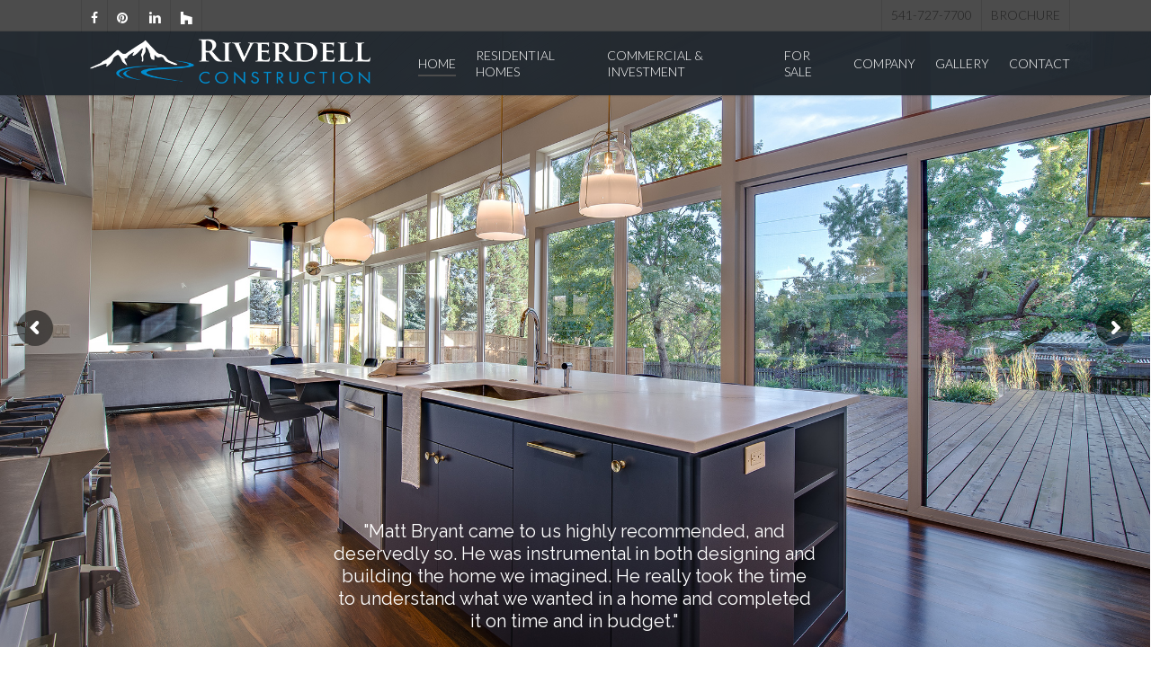

--- FILE ---
content_type: text/html; charset=UTF-8
request_url: https://riverdellconstruction.com/
body_size: 21080
content:
<!doctype html>
<html lang="en-US" class="no-js">
<head>
	<meta charset="UTF-8">
	<meta name="viewport" content="width=device-width, initial-scale=1, maximum-scale=1, user-scalable=0" /><meta name='robots' content='index, follow, max-image-preview:large, max-snippet:-1, max-video-preview:-1' />
	<style>img:is([sizes="auto" i], [sizes^="auto," i]) { contain-intrinsic-size: 3000px 1500px }</style>
	
	<!-- This site is optimized with the Yoast SEO plugin v26.5 - https://yoast.com/wordpress/plugins/seo/ -->
	<title>Riverdell Construction | Custom Home Builder &amp; Contractor in Oregon</title>
	<meta name="description" content="We are Southern Oregon&#039;s Premier Custom Home Builder. We build luxury custom homes and high-end residential homes in Medford, Jacksonville, Ashland, Applegate and beyond." />
	<link rel="canonical" href="https://riverdellconstruction.com/" />
	<meta property="og:locale" content="en_US" />
	<meta property="og:type" content="website" />
	<meta property="og:title" content="Riverdell Construction | Custom Home Builder &amp; Contractor in Oregon" />
	<meta property="og:description" content="We are Southern Oregon&#039;s Premier Custom Home Builder. We build luxury custom homes and high-end residential homes in Medford, Jacksonville, Ashland, Applegate and beyond." />
	<meta property="og:url" content="https://riverdellconstruction.com/" />
	<meta property="og:site_name" content="Riverdell Construction - Your Premier Custom Home Builder in Southern Oregon" />
	<meta property="article:modified_time" content="2020-08-20T01:34:17+00:00" />
	<meta name="twitter:card" content="summary_large_image" />
	<script type="application/ld+json" class="yoast-schema-graph">{"@context":"https://schema.org","@graph":[{"@type":"WebPage","@id":"https://riverdellconstruction.com/","url":"https://riverdellconstruction.com/","name":"Riverdell Construction | Custom Home Builder & Contractor in Oregon","isPartOf":{"@id":"https://riverdellconstruction.com/#website"},"datePublished":"2018-04-14T17:41:21+00:00","dateModified":"2020-08-20T01:34:17+00:00","description":"We are Southern Oregon's Premier Custom Home Builder. We build luxury custom homes and high-end residential homes in Medford, Jacksonville, Ashland, Applegate and beyond.","breadcrumb":{"@id":"https://riverdellconstruction.com/#breadcrumb"},"inLanguage":"en-US","potentialAction":[{"@type":"ReadAction","target":["https://riverdellconstruction.com/"]}]},{"@type":"BreadcrumbList","@id":"https://riverdellconstruction.com/#breadcrumb","itemListElement":[{"@type":"ListItem","position":1,"name":"Home"}]},{"@type":"WebSite","@id":"https://riverdellconstruction.com/#website","url":"https://riverdellconstruction.com/","name":"Riverdell Construction - Your Premier Custom Home Builder in Southern Oregon","description":"","potentialAction":[{"@type":"SearchAction","target":{"@type":"EntryPoint","urlTemplate":"https://riverdellconstruction.com/?s={search_term_string}"},"query-input":{"@type":"PropertyValueSpecification","valueRequired":true,"valueName":"search_term_string"}}],"inLanguage":"en-US"}]}</script>
	<!-- / Yoast SEO plugin. -->


<link rel='dns-prefetch' href='//fonts.googleapis.com' />
<link rel="alternate" type="application/rss+xml" title="Riverdell Construction - Your Premier Custom Home Builder in Southern Oregon &raquo; Feed" href="https://riverdellconstruction.com/feed/" />
<script type="text/javascript">
/* <![CDATA[ */
window._wpemojiSettings = {"baseUrl":"https:\/\/s.w.org\/images\/core\/emoji\/16.0.1\/72x72\/","ext":".png","svgUrl":"https:\/\/s.w.org\/images\/core\/emoji\/16.0.1\/svg\/","svgExt":".svg","source":{"concatemoji":"https:\/\/riverdellconstruction.com\/wp-includes\/js\/wp-emoji-release.min.js?ver=6.8.3"}};
/*! This file is auto-generated */
!function(s,n){var o,i,e;function c(e){try{var t={supportTests:e,timestamp:(new Date).valueOf()};sessionStorage.setItem(o,JSON.stringify(t))}catch(e){}}function p(e,t,n){e.clearRect(0,0,e.canvas.width,e.canvas.height),e.fillText(t,0,0);var t=new Uint32Array(e.getImageData(0,0,e.canvas.width,e.canvas.height).data),a=(e.clearRect(0,0,e.canvas.width,e.canvas.height),e.fillText(n,0,0),new Uint32Array(e.getImageData(0,0,e.canvas.width,e.canvas.height).data));return t.every(function(e,t){return e===a[t]})}function u(e,t){e.clearRect(0,0,e.canvas.width,e.canvas.height),e.fillText(t,0,0);for(var n=e.getImageData(16,16,1,1),a=0;a<n.data.length;a++)if(0!==n.data[a])return!1;return!0}function f(e,t,n,a){switch(t){case"flag":return n(e,"\ud83c\udff3\ufe0f\u200d\u26a7\ufe0f","\ud83c\udff3\ufe0f\u200b\u26a7\ufe0f")?!1:!n(e,"\ud83c\udde8\ud83c\uddf6","\ud83c\udde8\u200b\ud83c\uddf6")&&!n(e,"\ud83c\udff4\udb40\udc67\udb40\udc62\udb40\udc65\udb40\udc6e\udb40\udc67\udb40\udc7f","\ud83c\udff4\u200b\udb40\udc67\u200b\udb40\udc62\u200b\udb40\udc65\u200b\udb40\udc6e\u200b\udb40\udc67\u200b\udb40\udc7f");case"emoji":return!a(e,"\ud83e\udedf")}return!1}function g(e,t,n,a){var r="undefined"!=typeof WorkerGlobalScope&&self instanceof WorkerGlobalScope?new OffscreenCanvas(300,150):s.createElement("canvas"),o=r.getContext("2d",{willReadFrequently:!0}),i=(o.textBaseline="top",o.font="600 32px Arial",{});return e.forEach(function(e){i[e]=t(o,e,n,a)}),i}function t(e){var t=s.createElement("script");t.src=e,t.defer=!0,s.head.appendChild(t)}"undefined"!=typeof Promise&&(o="wpEmojiSettingsSupports",i=["flag","emoji"],n.supports={everything:!0,everythingExceptFlag:!0},e=new Promise(function(e){s.addEventListener("DOMContentLoaded",e,{once:!0})}),new Promise(function(t){var n=function(){try{var e=JSON.parse(sessionStorage.getItem(o));if("object"==typeof e&&"number"==typeof e.timestamp&&(new Date).valueOf()<e.timestamp+604800&&"object"==typeof e.supportTests)return e.supportTests}catch(e){}return null}();if(!n){if("undefined"!=typeof Worker&&"undefined"!=typeof OffscreenCanvas&&"undefined"!=typeof URL&&URL.createObjectURL&&"undefined"!=typeof Blob)try{var e="postMessage("+g.toString()+"("+[JSON.stringify(i),f.toString(),p.toString(),u.toString()].join(",")+"));",a=new Blob([e],{type:"text/javascript"}),r=new Worker(URL.createObjectURL(a),{name:"wpTestEmojiSupports"});return void(r.onmessage=function(e){c(n=e.data),r.terminate(),t(n)})}catch(e){}c(n=g(i,f,p,u))}t(n)}).then(function(e){for(var t in e)n.supports[t]=e[t],n.supports.everything=n.supports.everything&&n.supports[t],"flag"!==t&&(n.supports.everythingExceptFlag=n.supports.everythingExceptFlag&&n.supports[t]);n.supports.everythingExceptFlag=n.supports.everythingExceptFlag&&!n.supports.flag,n.DOMReady=!1,n.readyCallback=function(){n.DOMReady=!0}}).then(function(){return e}).then(function(){var e;n.supports.everything||(n.readyCallback(),(e=n.source||{}).concatemoji?t(e.concatemoji):e.wpemoji&&e.twemoji&&(t(e.twemoji),t(e.wpemoji)))}))}((window,document),window._wpemojiSettings);
/* ]]> */
</script>
<style id='wp-emoji-styles-inline-css' type='text/css'>

	img.wp-smiley, img.emoji {
		display: inline !important;
		border: none !important;
		box-shadow: none !important;
		height: 1em !important;
		width: 1em !important;
		margin: 0 0.07em !important;
		vertical-align: -0.1em !important;
		background: none !important;
		padding: 0 !important;
	}
</style>
<link rel='stylesheet' id='wp-block-library-css' href='https://riverdellconstruction.com/wp-includes/css/dist/block-library/style.min.css?ver=6.8.3' type='text/css' media='all' />
<style id='classic-theme-styles-inline-css' type='text/css'>
/*! This file is auto-generated */
.wp-block-button__link{color:#fff;background-color:#32373c;border-radius:9999px;box-shadow:none;text-decoration:none;padding:calc(.667em + 2px) calc(1.333em + 2px);font-size:1.125em}.wp-block-file__button{background:#32373c;color:#fff;text-decoration:none}
</style>
<style id='global-styles-inline-css' type='text/css'>
:root{--wp--preset--aspect-ratio--square: 1;--wp--preset--aspect-ratio--4-3: 4/3;--wp--preset--aspect-ratio--3-4: 3/4;--wp--preset--aspect-ratio--3-2: 3/2;--wp--preset--aspect-ratio--2-3: 2/3;--wp--preset--aspect-ratio--16-9: 16/9;--wp--preset--aspect-ratio--9-16: 9/16;--wp--preset--color--black: #000000;--wp--preset--color--cyan-bluish-gray: #abb8c3;--wp--preset--color--white: #ffffff;--wp--preset--color--pale-pink: #f78da7;--wp--preset--color--vivid-red: #cf2e2e;--wp--preset--color--luminous-vivid-orange: #ff6900;--wp--preset--color--luminous-vivid-amber: #fcb900;--wp--preset--color--light-green-cyan: #7bdcb5;--wp--preset--color--vivid-green-cyan: #00d084;--wp--preset--color--pale-cyan-blue: #8ed1fc;--wp--preset--color--vivid-cyan-blue: #0693e3;--wp--preset--color--vivid-purple: #9b51e0;--wp--preset--gradient--vivid-cyan-blue-to-vivid-purple: linear-gradient(135deg,rgba(6,147,227,1) 0%,rgb(155,81,224) 100%);--wp--preset--gradient--light-green-cyan-to-vivid-green-cyan: linear-gradient(135deg,rgb(122,220,180) 0%,rgb(0,208,130) 100%);--wp--preset--gradient--luminous-vivid-amber-to-luminous-vivid-orange: linear-gradient(135deg,rgba(252,185,0,1) 0%,rgba(255,105,0,1) 100%);--wp--preset--gradient--luminous-vivid-orange-to-vivid-red: linear-gradient(135deg,rgba(255,105,0,1) 0%,rgb(207,46,46) 100%);--wp--preset--gradient--very-light-gray-to-cyan-bluish-gray: linear-gradient(135deg,rgb(238,238,238) 0%,rgb(169,184,195) 100%);--wp--preset--gradient--cool-to-warm-spectrum: linear-gradient(135deg,rgb(74,234,220) 0%,rgb(151,120,209) 20%,rgb(207,42,186) 40%,rgb(238,44,130) 60%,rgb(251,105,98) 80%,rgb(254,248,76) 100%);--wp--preset--gradient--blush-light-purple: linear-gradient(135deg,rgb(255,206,236) 0%,rgb(152,150,240) 100%);--wp--preset--gradient--blush-bordeaux: linear-gradient(135deg,rgb(254,205,165) 0%,rgb(254,45,45) 50%,rgb(107,0,62) 100%);--wp--preset--gradient--luminous-dusk: linear-gradient(135deg,rgb(255,203,112) 0%,rgb(199,81,192) 50%,rgb(65,88,208) 100%);--wp--preset--gradient--pale-ocean: linear-gradient(135deg,rgb(255,245,203) 0%,rgb(182,227,212) 50%,rgb(51,167,181) 100%);--wp--preset--gradient--electric-grass: linear-gradient(135deg,rgb(202,248,128) 0%,rgb(113,206,126) 100%);--wp--preset--gradient--midnight: linear-gradient(135deg,rgb(2,3,129) 0%,rgb(40,116,252) 100%);--wp--preset--font-size--small: 13px;--wp--preset--font-size--medium: 20px;--wp--preset--font-size--large: 36px;--wp--preset--font-size--x-large: 42px;--wp--preset--spacing--20: 0.44rem;--wp--preset--spacing--30: 0.67rem;--wp--preset--spacing--40: 1rem;--wp--preset--spacing--50: 1.5rem;--wp--preset--spacing--60: 2.25rem;--wp--preset--spacing--70: 3.38rem;--wp--preset--spacing--80: 5.06rem;--wp--preset--shadow--natural: 6px 6px 9px rgba(0, 0, 0, 0.2);--wp--preset--shadow--deep: 12px 12px 50px rgba(0, 0, 0, 0.4);--wp--preset--shadow--sharp: 6px 6px 0px rgba(0, 0, 0, 0.2);--wp--preset--shadow--outlined: 6px 6px 0px -3px rgba(255, 255, 255, 1), 6px 6px rgba(0, 0, 0, 1);--wp--preset--shadow--crisp: 6px 6px 0px rgba(0, 0, 0, 1);}:where(.is-layout-flex){gap: 0.5em;}:where(.is-layout-grid){gap: 0.5em;}body .is-layout-flex{display: flex;}.is-layout-flex{flex-wrap: wrap;align-items: center;}.is-layout-flex > :is(*, div){margin: 0;}body .is-layout-grid{display: grid;}.is-layout-grid > :is(*, div){margin: 0;}:where(.wp-block-columns.is-layout-flex){gap: 2em;}:where(.wp-block-columns.is-layout-grid){gap: 2em;}:where(.wp-block-post-template.is-layout-flex){gap: 1.25em;}:where(.wp-block-post-template.is-layout-grid){gap: 1.25em;}.has-black-color{color: var(--wp--preset--color--black) !important;}.has-cyan-bluish-gray-color{color: var(--wp--preset--color--cyan-bluish-gray) !important;}.has-white-color{color: var(--wp--preset--color--white) !important;}.has-pale-pink-color{color: var(--wp--preset--color--pale-pink) !important;}.has-vivid-red-color{color: var(--wp--preset--color--vivid-red) !important;}.has-luminous-vivid-orange-color{color: var(--wp--preset--color--luminous-vivid-orange) !important;}.has-luminous-vivid-amber-color{color: var(--wp--preset--color--luminous-vivid-amber) !important;}.has-light-green-cyan-color{color: var(--wp--preset--color--light-green-cyan) !important;}.has-vivid-green-cyan-color{color: var(--wp--preset--color--vivid-green-cyan) !important;}.has-pale-cyan-blue-color{color: var(--wp--preset--color--pale-cyan-blue) !important;}.has-vivid-cyan-blue-color{color: var(--wp--preset--color--vivid-cyan-blue) !important;}.has-vivid-purple-color{color: var(--wp--preset--color--vivid-purple) !important;}.has-black-background-color{background-color: var(--wp--preset--color--black) !important;}.has-cyan-bluish-gray-background-color{background-color: var(--wp--preset--color--cyan-bluish-gray) !important;}.has-white-background-color{background-color: var(--wp--preset--color--white) !important;}.has-pale-pink-background-color{background-color: var(--wp--preset--color--pale-pink) !important;}.has-vivid-red-background-color{background-color: var(--wp--preset--color--vivid-red) !important;}.has-luminous-vivid-orange-background-color{background-color: var(--wp--preset--color--luminous-vivid-orange) !important;}.has-luminous-vivid-amber-background-color{background-color: var(--wp--preset--color--luminous-vivid-amber) !important;}.has-light-green-cyan-background-color{background-color: var(--wp--preset--color--light-green-cyan) !important;}.has-vivid-green-cyan-background-color{background-color: var(--wp--preset--color--vivid-green-cyan) !important;}.has-pale-cyan-blue-background-color{background-color: var(--wp--preset--color--pale-cyan-blue) !important;}.has-vivid-cyan-blue-background-color{background-color: var(--wp--preset--color--vivid-cyan-blue) !important;}.has-vivid-purple-background-color{background-color: var(--wp--preset--color--vivid-purple) !important;}.has-black-border-color{border-color: var(--wp--preset--color--black) !important;}.has-cyan-bluish-gray-border-color{border-color: var(--wp--preset--color--cyan-bluish-gray) !important;}.has-white-border-color{border-color: var(--wp--preset--color--white) !important;}.has-pale-pink-border-color{border-color: var(--wp--preset--color--pale-pink) !important;}.has-vivid-red-border-color{border-color: var(--wp--preset--color--vivid-red) !important;}.has-luminous-vivid-orange-border-color{border-color: var(--wp--preset--color--luminous-vivid-orange) !important;}.has-luminous-vivid-amber-border-color{border-color: var(--wp--preset--color--luminous-vivid-amber) !important;}.has-light-green-cyan-border-color{border-color: var(--wp--preset--color--light-green-cyan) !important;}.has-vivid-green-cyan-border-color{border-color: var(--wp--preset--color--vivid-green-cyan) !important;}.has-pale-cyan-blue-border-color{border-color: var(--wp--preset--color--pale-cyan-blue) !important;}.has-vivid-cyan-blue-border-color{border-color: var(--wp--preset--color--vivid-cyan-blue) !important;}.has-vivid-purple-border-color{border-color: var(--wp--preset--color--vivid-purple) !important;}.has-vivid-cyan-blue-to-vivid-purple-gradient-background{background: var(--wp--preset--gradient--vivid-cyan-blue-to-vivid-purple) !important;}.has-light-green-cyan-to-vivid-green-cyan-gradient-background{background: var(--wp--preset--gradient--light-green-cyan-to-vivid-green-cyan) !important;}.has-luminous-vivid-amber-to-luminous-vivid-orange-gradient-background{background: var(--wp--preset--gradient--luminous-vivid-amber-to-luminous-vivid-orange) !important;}.has-luminous-vivid-orange-to-vivid-red-gradient-background{background: var(--wp--preset--gradient--luminous-vivid-orange-to-vivid-red) !important;}.has-very-light-gray-to-cyan-bluish-gray-gradient-background{background: var(--wp--preset--gradient--very-light-gray-to-cyan-bluish-gray) !important;}.has-cool-to-warm-spectrum-gradient-background{background: var(--wp--preset--gradient--cool-to-warm-spectrum) !important;}.has-blush-light-purple-gradient-background{background: var(--wp--preset--gradient--blush-light-purple) !important;}.has-blush-bordeaux-gradient-background{background: var(--wp--preset--gradient--blush-bordeaux) !important;}.has-luminous-dusk-gradient-background{background: var(--wp--preset--gradient--luminous-dusk) !important;}.has-pale-ocean-gradient-background{background: var(--wp--preset--gradient--pale-ocean) !important;}.has-electric-grass-gradient-background{background: var(--wp--preset--gradient--electric-grass) !important;}.has-midnight-gradient-background{background: var(--wp--preset--gradient--midnight) !important;}.has-small-font-size{font-size: var(--wp--preset--font-size--small) !important;}.has-medium-font-size{font-size: var(--wp--preset--font-size--medium) !important;}.has-large-font-size{font-size: var(--wp--preset--font-size--large) !important;}.has-x-large-font-size{font-size: var(--wp--preset--font-size--x-large) !important;}
:where(.wp-block-post-template.is-layout-flex){gap: 1.25em;}:where(.wp-block-post-template.is-layout-grid){gap: 1.25em;}
:where(.wp-block-columns.is-layout-flex){gap: 2em;}:where(.wp-block-columns.is-layout-grid){gap: 2em;}
:root :where(.wp-block-pullquote){font-size: 1.5em;line-height: 1.6;}
</style>
<link rel='stylesheet' id='rs-plugin-settings-css' href='https://riverdellconstruction.com/wp-content/plugins/revslider/public/assets/css/settings.css?ver=5.4.6.4' type='text/css' media='all' />
<style id='rs-plugin-settings-inline-css' type='text/css'>
#rs-demo-id {}
</style>
<link rel='stylesheet' id='nectar-portfolio-css' href='https://riverdellconstruction.com/wp-content/plugins/salient-portfolio/css/portfolio.css?ver=1.4' type='text/css' media='all' />
<link rel='stylesheet' id='salient-social-css' href='https://riverdellconstruction.com/wp-content/plugins/salient-social/css/style.css?ver=1.1' type='text/css' media='all' />
<style id='salient-social-inline-css' type='text/css'>

  .sharing-default-minimal .nectar-love.loved,
  body .nectar-social[data-color-override="override"].fixed > a:before, 
  body .nectar-social[data-color-override="override"].fixed .nectar-social-inner a,
  .sharing-default-minimal .nectar-social[data-color-override="override"] .nectar-social-inner a:hover {
    background-color: #2b3b46;
  }
  .nectar-social.hover .nectar-love.loved,
  .nectar-social.hover > .nectar-love-button a:hover,
  .nectar-social[data-color-override="override"].hover > div a:hover,
  #single-below-header .nectar-social[data-color-override="override"].hover > div a:hover,
  .nectar-social[data-color-override="override"].hover .share-btn:hover,
  .sharing-default-minimal .nectar-social[data-color-override="override"] .nectar-social-inner a {
    border-color: #2b3b46;
  }
  #single-below-header .nectar-social.hover .nectar-love.loved i,
  #single-below-header .nectar-social.hover[data-color-override="override"] a:hover,
  #single-below-header .nectar-social.hover[data-color-override="override"] a:hover i,
  #single-below-header .nectar-social.hover .nectar-love-button a:hover i,
  .nectar-love:hover i,
  .hover .nectar-love:hover .total_loves,
  .nectar-love.loved i,
  .nectar-social.hover .nectar-love.loved .total_loves,
  .nectar-social.hover .share-btn:hover, 
  .nectar-social[data-color-override="override"].hover .nectar-social-inner a:hover,
  .nectar-social[data-color-override="override"].hover > div:hover span,
  .sharing-default-minimal .nectar-social[data-color-override="override"] .nectar-social-inner a:not(:hover) i,
  .sharing-default-minimal .nectar-social[data-color-override="override"] .nectar-social-inner a:not(:hover) {
    color: #2b3b46;
  }
</style>
<link rel='stylesheet' id='vfb-pro-css' href='https://riverdellconstruction.com/wp-content/plugins/vfb-pro/public/assets/css/vfb-style.min.css?ver=2019.05.10' type='text/css' media='all' />
<link rel='stylesheet' id='font-awesome-css' href='https://riverdellconstruction.com/wp-content/themes/salient/css/font-awesome-legacy.min.css?ver=4.7.1' type='text/css' media='all' />
<link rel='stylesheet' id='salient-grid-system-css' href='https://riverdellconstruction.com/wp-content/themes/salient/css/build/grid-system.css?ver=15.0.9' type='text/css' media='all' />
<link rel='stylesheet' id='main-styles-css' href='https://riverdellconstruction.com/wp-content/themes/salient/css/build/style.css?ver=15.0.9' type='text/css' media='all' />
<style id='main-styles-inline-css' type='text/css'>
html body[data-header-resize="1"] .container-wrap, html body[data-header-format="left-header"][data-header-resize="0"] .container-wrap, html body[data-header-resize="0"] .container-wrap, body[data-header-format="left-header"][data-header-resize="0"] .container-wrap { padding-top: 0; } .main-content > .row > #breadcrumbs.yoast { padding: 20px 0; }
html:not(.page-trans-loaded) { background-color: #ffffff; }
</style>
<link rel='stylesheet' id='nectar-header-secondary-nav-css' href='https://riverdellconstruction.com/wp-content/themes/salient/css/build/header/header-secondary-nav.css?ver=15.0.9' type='text/css' media='all' />
<link rel='stylesheet' id='nectar_default_font_open_sans-css' href='https://fonts.googleapis.com/css?family=Open+Sans%3A300%2C400%2C600%2C700&#038;subset=latin%2Clatin-ext' type='text/css' media='all' />
<link rel='stylesheet' id='responsive-css' href='https://riverdellconstruction.com/wp-content/themes/salient/css/build/responsive.css?ver=15.0.9' type='text/css' media='all' />
<link rel='stylesheet' id='skin-ascend-css' href='https://riverdellconstruction.com/wp-content/themes/salient/css/build/ascend.css?ver=15.0.9' type='text/css' media='all' />
<link rel='stylesheet' id='js_composer_front-css' href='https://riverdellconstruction.com/wp-content/plugins/js_composer_salient/assets/css/js_composer.min.css?ver=6.1' type='text/css' media='all' />
<link rel='stylesheet' id='dynamic-css-css' href='https://riverdellconstruction.com/wp-content/themes/salient/css/salient-dynamic-styles.css?ver=81947' type='text/css' media='all' />
<style id='dynamic-css-inline-css' type='text/css'>
@media only screen and (min-width:1000px){body #ajax-content-wrap.no-scroll{min-height:calc(100vh - 105px);height:calc(100vh - 105px)!important;}}@media only screen and (min-width:1000px){#page-header-wrap.fullscreen-header,#page-header-wrap.fullscreen-header #page-header-bg,html:not(.nectar-box-roll-loaded) .nectar-box-roll > #page-header-bg.fullscreen-header,.nectar_fullscreen_zoom_recent_projects,#nectar_fullscreen_rows:not(.afterLoaded) > div{height:calc(100vh - 104px);}.wpb_row.vc_row-o-full-height.top-level,.wpb_row.vc_row-o-full-height.top-level > .col.span_12{min-height:calc(100vh - 104px);}html:not(.nectar-box-roll-loaded) .nectar-box-roll > #page-header-bg.fullscreen-header{top:105px;}.nectar-slider-wrap[data-fullscreen="true"]:not(.loaded),.nectar-slider-wrap[data-fullscreen="true"]:not(.loaded) .swiper-container{height:calc(100vh - 103px)!important;}.admin-bar .nectar-slider-wrap[data-fullscreen="true"]:not(.loaded),.admin-bar .nectar-slider-wrap[data-fullscreen="true"]:not(.loaded) .swiper-container{height:calc(100vh - 103px - 32px)!important;}}.admin-bar[class*="page-template-template-no-header"] .wpb_row.vc_row-o-full-height.top-level,.admin-bar[class*="page-template-template-no-header"] .wpb_row.vc_row-o-full-height.top-level > .col.span_12{min-height:calc(100vh - 32px);}body[class*="page-template-template-no-header"] .wpb_row.vc_row-o-full-height.top-level,body[class*="page-template-template-no-header"] .wpb_row.vc_row-o-full-height.top-level > .col.span_12{min-height:100vh;}@media only screen and (max-width:999px){.using-mobile-browser #nectar_fullscreen_rows:not(.afterLoaded):not([data-mobile-disable="on"]) > div{height:calc(100vh - 126px);}.using-mobile-browser .wpb_row.vc_row-o-full-height.top-level,.using-mobile-browser .wpb_row.vc_row-o-full-height.top-level > .col.span_12,[data-permanent-transparent="1"].using-mobile-browser .wpb_row.vc_row-o-full-height.top-level,[data-permanent-transparent="1"].using-mobile-browser .wpb_row.vc_row-o-full-height.top-level > .col.span_12{min-height:calc(100vh - 126px);}html:not(.nectar-box-roll-loaded) .nectar-box-roll > #page-header-bg.fullscreen-header,.nectar_fullscreen_zoom_recent_projects,.nectar-slider-wrap[data-fullscreen="true"]:not(.loaded),.nectar-slider-wrap[data-fullscreen="true"]:not(.loaded) .swiper-container,#nectar_fullscreen_rows:not(.afterLoaded):not([data-mobile-disable="on"]) > div{height:calc(100vh - 73px);}.wpb_row.vc_row-o-full-height.top-level,.wpb_row.vc_row-o-full-height.top-level > .col.span_12{min-height:calc(100vh - 73px);}body[data-transparent-header="false"] #ajax-content-wrap.no-scroll{min-height:calc(100vh - 73px);height:calc(100vh - 73px);}}#nectar_fullscreen_rows{background-color:transparent;}@media only screen and (max-width:999px){body .vc_row-fluid:not(.full-width-content) > .span_12 .vc_col-sm-2:not(:last-child):not([class*="vc_col-xs-"]){margin-bottom:25px;}}@media only screen and (min-width :690px) and (max-width :999px){body .vc_col-sm-2{width:31.2%;margin-left:3.1%;}body .full-width-content .vc_col-sm-2{width:33.3%;margin-left:0;}.vc_row-fluid .vc_col-sm-2[class*="vc_col-sm-"]:first-child:not([class*="offset"]),.vc_row-fluid .vc_col-sm-2[class*="vc_col-sm-"]:nth-child(3n+4):not([class*="offset"]){margin-left:0;}}@media only screen and (max-width :690px){body .vc_row-fluid .vc_col-sm-2:not([class*="vc_col-xs"]),body .vc_row-fluid.full-width-content .vc_col-sm-2:not([class*="vc_col-xs"]){width:50%;}.vc_row-fluid .vc_col-sm-2[class*="vc_col-sm-"]:first-child:not([class*="offset"]),.vc_row-fluid .vc_col-sm-2[class*="vc_col-sm-"]:nth-child(2n+3):not([class*="offset"]){margin-left:0;}}.col.padding-2-percent > .vc_column-inner,.col.padding-2-percent > .n-sticky > .vc_column-inner{padding:calc(600px * 0.03);}@media only screen and (max-width:690px){.col.padding-2-percent > .vc_column-inner,.col.padding-2-percent > .n-sticky > .vc_column-inner{padding:calc(100vw * 0.03);}}@media only screen and (min-width:1000px){.col.padding-2-percent > .vc_column-inner,.col.padding-2-percent > .n-sticky > .vc_column-inner{padding:calc((100vw - 180px) * 0.02);}.column_container:not(.vc_col-sm-12) .col.padding-2-percent > .vc_column-inner{padding:calc((100vw - 180px) * 0.01);}}@media only screen and (min-width:1425px){.col.padding-2-percent > .vc_column-inner{padding:calc(1245px * 0.02);}.column_container:not(.vc_col-sm-12) .col.padding-2-percent > .vc_column-inner{padding:calc(1245px * 0.01);}}.full-width-content .col.padding-2-percent > .vc_column-inner{padding:calc(100vw * 0.02);}@media only screen and (max-width:999px){.full-width-content .col.padding-2-percent > .vc_column-inner{padding:calc(100vw * 0.03);}}@media only screen and (min-width:1000px){.full-width-content .column_container:not(.vc_col-sm-12) .col.padding-2-percent > .vc_column-inner{padding:calc(100vw * 0.01);}}#ajax-content-wrap .col[data-padding-pos="left-right"] > .vc_column-inner,#ajax-content-wrap .col[data-padding-pos="left-right"] > .n-sticky > .vc_column-inner{padding-top:0;padding-bottom:0}.nectar-button.medium{border-radius:3px 3px 3px 3px;padding:10px 15px;font-size:12px;color:#FFF;box-shadow:0 -2px rgba(0,0,0,0.1) inset;}.nectar-button.medium.see-through,.nectar-button.medium.see-through-2,.nectar-button.medium.see-through-3{padding-top:9px;padding-bottom:9px}.nectar-button.medium i.icon-button-arrow{font-size:16px}body[data-button-style^="rounded"] .nectar-button.medium:not(.see-through):not(.see-through-2):not(.see-through-3).has-icon,body[data-button-style^="rounded"] .nectar-button.medium:not(.see-through):not(.see-through-2):not(.see-through-3).tilt.has-icon{padding-left:42px;padding-right:42px}body[data-button-style^="rounded"] .nectar-button.medium:not(.see-through):not(.see-through-2):not(.see-through-3){padding:12px 18px;}.nectar-button.medium.has-icon,.nectar-button.medium.tilt.has-icon{padding-left:42px;padding-right:42px}.screen-reader-text,.nectar-skip-to-content:not(:focus){border:0;clip:rect(1px,1px,1px,1px);clip-path:inset(50%);height:1px;margin:-1px;overflow:hidden;padding:0;position:absolute!important;width:1px;word-wrap:normal!important;}.row .col img:not([srcset]){width:auto;}.row .col img.img-with-animation.nectar-lazy:not([srcset]){width:100%;}
body #header-secondary-outer nav >ul >li >a {
    color: rgba(0,0,0,0.55);
    border-left: 1px solid #ddd;
    line-height: 14px;
    font-size: 14px;
    padding: 10px!Important;
}
@media screen and (min-width: 800px) {
#page-header-wrap {
    height: 59px;
    margin-top: -120px;
    overflow: hidden;
    position: relative;
    background-color: #f8f8f8;
    -webkit-font-smoothing: antialiased;
}}

.portfolio-filters-inline .container > ul a, .portfolio-filters-inline .container > ul li#sort-label {
    padding: 0px 10px;
    margin: 7px 0px;
    font-size: 18px;
    line-height: 18px;
    display: inline-block;
}
.visual-form-builder fieldset {
    clear: both;
    margin: 15px 0;
    padding: 0;
    border: 1px solid #d3d3d3;
    border-radius: 3px;
    background-color: #fff;
}
body[data-is="minimal"] .portfolio-items .nectar-love i, body[data-is="minimal"] .post-meta .nectar-love i {
    color: #fff;
    visibility:hidden;
}
</style>
<link rel='stylesheet' id='redux-google-fonts-salient_redux-css' href='https://fonts.googleapis.com/css?family=Lato%3A300%2C400&#038;ver=6.8.3' type='text/css' media='all' />
<script type="text/javascript" src="https://riverdellconstruction.com/wp-includes/js/jquery/jquery.min.js?ver=3.7.1" id="jquery-core-js"></script>
<script type="text/javascript" src="https://riverdellconstruction.com/wp-includes/js/jquery/jquery-migrate.min.js?ver=3.4.1" id="jquery-migrate-js"></script>
<script type="text/javascript" src="https://riverdellconstruction.com/wp-content/plugins/revslider/public/assets/js/jquery.themepunch.tools.min.js?ver=5.4.6.4" id="tp-tools-js"></script>
<script type="text/javascript" src="https://riverdellconstruction.com/wp-content/plugins/revslider/public/assets/js/jquery.themepunch.revolution.min.js?ver=5.4.6.4" id="revmin-js"></script>
<link rel="https://api.w.org/" href="https://riverdellconstruction.com/wp-json/" /><link rel="alternate" title="JSON" type="application/json" href="https://riverdellconstruction.com/wp-json/wp/v2/pages/9" /><link rel="EditURI" type="application/rsd+xml" title="RSD" href="https://riverdellconstruction.com/xmlrpc.php?rsd" />
<meta name="generator" content="WordPress 6.8.3" />
<link rel='shortlink' href='https://riverdellconstruction.com/' />
<link rel="alternate" title="oEmbed (JSON)" type="application/json+oembed" href="https://riverdellconstruction.com/wp-json/oembed/1.0/embed?url=https%3A%2F%2Friverdellconstruction.com%2F" />
<link rel="alternate" title="oEmbed (XML)" type="text/xml+oembed" href="https://riverdellconstruction.com/wp-json/oembed/1.0/embed?url=https%3A%2F%2Friverdellconstruction.com%2F&#038;format=xml" />
<script type="text/javascript"> var root = document.getElementsByTagName( "html" )[0]; root.setAttribute( "class", "js" ); </script><meta name="generator" content="Powered by WPBakery Page Builder - drag and drop page builder for WordPress."/>
<meta name="generator" content="Powered by Slider Revolution 5.4.6.4 - responsive, Mobile-Friendly Slider Plugin for WordPress with comfortable drag and drop interface." />
<link rel="icon" href="https://riverdellconstruction.com/wp-content/uploads/2021/03/cropped-unnamed-file-32x32.jpg" sizes="32x32" />
<link rel="icon" href="https://riverdellconstruction.com/wp-content/uploads/2021/03/cropped-unnamed-file-192x192.jpg" sizes="192x192" />
<link rel="apple-touch-icon" href="https://riverdellconstruction.com/wp-content/uploads/2021/03/cropped-unnamed-file-180x180.jpg" />
<meta name="msapplication-TileImage" content="https://riverdellconstruction.com/wp-content/uploads/2021/03/cropped-unnamed-file-270x270.jpg" />
<script type="text/javascript">function setREVStartSize(e){
				try{ var i=jQuery(window).width(),t=9999,r=0,n=0,l=0,f=0,s=0,h=0;					
					if(e.responsiveLevels&&(jQuery.each(e.responsiveLevels,function(e,f){f>i&&(t=r=f,l=e),i>f&&f>r&&(r=f,n=e)}),t>r&&(l=n)),f=e.gridheight[l]||e.gridheight[0]||e.gridheight,s=e.gridwidth[l]||e.gridwidth[0]||e.gridwidth,h=i/s,h=h>1?1:h,f=Math.round(h*f),"fullscreen"==e.sliderLayout){var u=(e.c.width(),jQuery(window).height());if(void 0!=e.fullScreenOffsetContainer){var c=e.fullScreenOffsetContainer.split(",");if (c) jQuery.each(c,function(e,i){u=jQuery(i).length>0?u-jQuery(i).outerHeight(!0):u}),e.fullScreenOffset.split("%").length>1&&void 0!=e.fullScreenOffset&&e.fullScreenOffset.length>0?u-=jQuery(window).height()*parseInt(e.fullScreenOffset,0)/100:void 0!=e.fullScreenOffset&&e.fullScreenOffset.length>0&&(u-=parseInt(e.fullScreenOffset,0))}f=u}else void 0!=e.minHeight&&f<e.minHeight&&(f=e.minHeight);e.c.closest(".rev_slider_wrapper").css({height:f})					
				}catch(d){console.log("Failure at Presize of Slider:"+d)}
			};</script>
<style type="text/css" data-type="vc_shortcodes-custom-css">.vc_custom_1529525610025{margin-top: 75px !important;margin-bottom: 75px !important;}.vc_custom_1534275289651{margin-top: 75px !important;margin-bottom: 75px !important;}.vc_custom_1534275323037{margin-top: 75px !important;margin-bottom: 75px !important;}.vc_custom_1532471538245{margin-top: 75px !important;margin-bottom: 75px !important;}</style><noscript><style> .wpb_animate_when_almost_visible { opacity: 1; }</style></noscript></head><body class="home wp-singular page-template-default page page-id-9 wp-theme-salient ascend wpb-js-composer js-comp-ver-6.1 vc_responsive" data-footer-reveal="false" data-footer-reveal-shadow="none" data-header-format="default" data-body-border="off" data-boxed-style="" data-header-breakpoint="1270" data-dropdown-style="minimal" data-cae="easeOutCubic" data-cad="750" data-megamenu-width="contained" data-aie="none" data-ls="fancybox" data-apte="standard" data-hhun="0" data-fancy-form-rcs="default" data-form-style="minimal" data-form-submit="regular" data-is="minimal" data-button-style="default" data-user-account-button="false" data-flex-cols="true" data-col-gap="default" data-header-inherit-rc="false" data-header-search="false" data-animated-anchors="true" data-ajax-transitions="true" data-full-width-header="false" data-slide-out-widget-area="true" data-slide-out-widget-area-style="slide-out-from-right" data-user-set-ocm="off" data-loading-animation="none" data-bg-header="false" data-responsive="1" data-ext-responsive="true" data-ext-padding="90" data-header-resize="1" data-header-color="custom" data-transparent-header="false" data-cart="false" data-remove-m-parallax="" data-remove-m-video-bgs="" data-m-animate="0" data-force-header-trans-color="light" data-smooth-scrolling="0" data-permanent-transparent="false" >
	
	<script type="text/javascript">
	 (function(window, document) {

		 if(navigator.userAgent.match(/(Android|iPod|iPhone|iPad|BlackBerry|IEMobile|Opera Mini)/)) {
			 document.body.className += " using-mobile-browser mobile ";
		 }

		 if( !("ontouchstart" in window) ) {

			 var body = document.querySelector("body");
			 var winW = window.innerWidth;
			 var bodyW = body.clientWidth;

			 if (winW > bodyW + 4) {
				 body.setAttribute("style", "--scroll-bar-w: " + (winW - bodyW - 4) + "px");
			 } else {
				 body.setAttribute("style", "--scroll-bar-w: 0px");
			 }
		 }

	 })(window, document);
   </script><a href="#ajax-content-wrap" class="nectar-skip-to-content">Skip to main content</a><div id="ajax-loading-screen" data-disable-mobile="1" data-disable-fade-on-click="0" data-effect="standard" data-method="standard"><div class="loading-icon none"><div class="material-icon">
						<svg class="nectar-material-spinner" width="60px" height="60px" viewBox="0 0 60 60">
							<circle stroke-linecap="round" cx="30" cy="30" r="26" fill="none" stroke-width="6"></circle>
				  		</svg>	 
					</div></div></div>	
	<div id="header-space"  data-header-mobile-fixed='1'></div> 
	
		<div id="header-outer" data-has-menu="true" data-has-buttons="no" data-header-button_style="default" data-using-pr-menu="false" data-mobile-fixed="1" data-ptnm="false" data-lhe="animated_underline" data-user-set-bg="#222930" data-format="default" data-permanent-transparent="false" data-megamenu-rt="0" data-remove-fixed="0" data-header-resize="1" data-cart="false" data-transparency-option="0" data-box-shadow="small" data-shrink-num="20" data-using-secondary="1" data-using-logo="1" data-logo-height="65" data-m-logo-height="50" data-padding="3" data-full-width="false" data-condense="false" >
			
	<div id="header-secondary-outer" class="default" data-mobile="default" data-remove-fixed="0" data-lhe="animated_underline" data-secondary-text="false" data-full-width="false" data-mobile-fixed="1" data-permanent-transparent="false" >
		<div class="container">
			<nav>
				<ul id="social"><li><a target="_blank" rel="noopener" href="https://www.facebook.com/profile.php?id=100046970276312&#038;mibextid=ZbWKwL"><span class="screen-reader-text">facebook</span><i class="fa fa-facebook" aria-hidden="true"></i> </a></li><li><a target="_blank" rel="noopener" href="https://www.pinterest.com/riverdellc/"><span class="screen-reader-text">pinterest</span><i class="fa fa-pinterest" aria-hidden="true"></i> </a></li><li><a target="_blank" rel="noopener" href="https://www.linkedin.com/in/matt-bryant-690b22a8/"><span class="screen-reader-text">linkedin</span><i class="fa fa-linkedin" aria-hidden="true"></i> </a></li><li><a target="_blank" rel="noopener" href="https://www.houzz.com/pro/builderbryant/riverdell-construction-inc"><span class="screen-reader-text">houzz</span><i class="fa fa-houzz" aria-hidden="true"></i> </a></li></ul>					<ul class="sf-menu">
						<li id="menu-item-46" class="menu-item menu-item-type-custom menu-item-object-custom nectar-regular-menu-item menu-item-46"><a href="#"><span class="menu-title-text">541-727-7700</span></a></li>
<li id="menu-item-986" class="menu-item menu-item-type-custom menu-item-object-custom nectar-regular-menu-item menu-item-986"><a target="_blank" href="https://www.builderofexcellence.com/fbsample"><span class="menu-title-text">Brochure</span></a></li>
					</ul>
									
			</nav>
		</div>
	</div>
	

<header id="top">
	<div class="container">
		<div class="row">
			<div class="col span_3">
								<a id="logo" href="https://riverdellconstruction.com" data-supplied-ml-starting-dark="false" data-supplied-ml-starting="false" data-supplied-ml="false" >
					<img class="stnd skip-lazy default-logo dark-version" width="1232" height="234" alt="Riverdell Construction - Your Premier Custom Home Builder in Southern Oregon" src="https://riverdellconstruction.com/wp-content/uploads/2018/08/RiverdellConstructionLogo-HorizontalBlack-1.png" srcset="https://riverdellconstruction.com/wp-content/uploads/2018/08/RiverdellConstructionLogo-HorizontalBlack-1.png 1x, https://riverdellconstruction.com/wp-content/uploads/2018/08/RiverdellConstructionLogo-HorizontalBlack-1.png 2x" />				</a>
							</div><!--/span_3-->

			<div class="col span_9 col_last">
									<div class="nectar-mobile-only mobile-header"><div class="inner"></div></div>
													<div class="slide-out-widget-area-toggle mobile-icon slide-out-from-right" data-custom-color="false" data-icon-animation="simple-transform">
						<div> <a href="#sidewidgetarea" aria-label="Navigation Menu" aria-expanded="false" class="closed">
							<span class="screen-reader-text">Menu</span><span aria-hidden="true"> <i class="lines-button x2"> <i class="lines"></i> </i> </span>
						</a></div>
					</div>
				
									<nav>
													<ul class="sf-menu">
								<li id="menu-item-1039" class="menu-item menu-item-type-post_type menu-item-object-page menu-item-home current-menu-item page_item page-item-9 current_page_item nectar-regular-menu-item menu-item-1039"><a href="https://riverdellconstruction.com/" aria-current="page"><span class="menu-title-text">Home</span></a></li>
<li id="menu-item-27" class="menu-item menu-item-type-custom menu-item-object-custom menu-item-has-children nectar-regular-menu-item menu-item-27"><a href="#"><span class="menu-title-text">Residential Homes</span></a>
<ul class="sub-menu">
	<li id="menu-item-31" class="menu-item menu-item-type-post_type menu-item-object-page nectar-regular-menu-item menu-item-31"><a href="https://riverdellconstruction.com/new-homes/"><span class="menu-title-text">New Homes</span></a></li>
	<li id="menu-item-30" class="menu-item menu-item-type-post_type menu-item-object-page nectar-regular-menu-item menu-item-30"><a href="https://riverdellconstruction.com/remodels/"><span class="menu-title-text">Remodels</span></a></li>
	<li id="menu-item-29" class="menu-item menu-item-type-post_type menu-item-object-page nectar-regular-menu-item menu-item-29"><a href="https://riverdellconstruction.com/building-green/"><span class="menu-title-text">Building Green</span></a></li>
	<li id="menu-item-457" class="menu-item menu-item-type-post_type menu-item-object-page nectar-regular-menu-item menu-item-457"><a href="https://riverdellconstruction.com/property-search/"><span class="menu-title-text">Property Search</span></a></li>
</ul>
</li>
<li id="menu-item-28" class="menu-item menu-item-type-custom menu-item-object-custom menu-item-has-children nectar-regular-menu-item menu-item-28"><a href="#"><span class="menu-title-text">Commercial &#038; Investment</span></a>
<ul class="sub-menu">
	<li id="menu-item-42" class="menu-item menu-item-type-post_type menu-item-object-page nectar-regular-menu-item menu-item-42"><a href="https://riverdellconstruction.com/wineries/"><span class="menu-title-text">Wineries</span></a></li>
	<li id="menu-item-41" class="menu-item menu-item-type-post_type menu-item-object-page nectar-regular-menu-item menu-item-41"><a href="https://riverdellconstruction.com/multi-family-investment/"><span class="menu-title-text">Multi-Family, Business &#038; Investment</span></a></li>
	<li id="menu-item-1349" class="menu-item menu-item-type-post_type menu-item-object-page nectar-regular-menu-item menu-item-1349"><a href="https://riverdellconstruction.com/current-listing/"><span class="menu-title-text">Current Listings</span></a></li>
</ul>
</li>
<li id="menu-item-1170" class="menu-item menu-item-type-post_type menu-item-object-page nectar-regular-menu-item menu-item-1170"><a href="https://riverdellconstruction.com/for-sale/"><span class="menu-title-text">For Sale</span></a></li>
<li id="menu-item-968" class="menu-item menu-item-type-custom menu-item-object-custom menu-item-has-children nectar-regular-menu-item menu-item-968"><a href="#"><span class="menu-title-text">Company</span></a>
<ul class="sub-menu">
	<li id="menu-item-204" class="menu-item menu-item-type-custom menu-item-object-custom menu-item-has-children nectar-regular-menu-item menu-item-204"><a href="https://riverdellconstruction.com/company/#builder"><span class="menu-title-text">About the Builder</span><span class="sf-sub-indicator"><i class="fa fa-angle-right icon-in-menu" aria-hidden="true"></i></span></a>
	<ul class="sub-menu">
		<li id="menu-item-1364" class="menu-item menu-item-type-post_type menu-item-object-page nectar-regular-menu-item menu-item-1364"><a href="https://riverdellconstruction.com/our-team/"><span class="menu-title-text">Our Team</span></a></li>
	</ul>
</li>
	<li id="menu-item-206" class="menu-item menu-item-type-custom menu-item-object-custom nectar-regular-menu-item menu-item-206"><a href="https://riverdellconstruction.com/company/#testimonials"><span class="menu-title-text">Testimonials</span></a></li>
	<li id="menu-item-207" class="menu-item menu-item-type-custom menu-item-object-custom nectar-regular-menu-item menu-item-207"><a href="https://riverdellconstruction.com/company/#project"><span class="menu-title-text">Tell Us About Your Project</span></a></li>
	<li id="menu-item-1000" class="menu-item menu-item-type-post_type menu-item-object-page nectar-regular-menu-item menu-item-1000"><a href="https://riverdellconstruction.com/news/"><span class="menu-title-text">News</span></a></li>
</ul>
</li>
<li id="menu-item-1010" class="menu-item menu-item-type-custom menu-item-object-custom menu-item-has-children nectar-regular-menu-item menu-item-1010"><a href="#"><span class="menu-title-text">Gallery</span></a>
<ul class="sub-menu">
	<li id="menu-item-334" class="menu-item menu-item-type-post_type menu-item-object-page nectar-regular-menu-item menu-item-334"><a href="https://riverdellconstruction.com/gallery/"><span class="menu-title-text">Custom Homes</span></a></li>
	<li id="menu-item-418" class="menu-item menu-item-type-post_type menu-item-object-page nectar-regular-menu-item menu-item-418"><a href="https://riverdellconstruction.com/custom-remodels-gallery/"><span class="menu-title-text">Custom Remodels</span></a></li>
	<li id="menu-item-691" class="menu-item menu-item-type-post_type menu-item-object-page nectar-regular-menu-item menu-item-691"><a href="https://riverdellconstruction.com/commercial-gallery/"><span class="menu-title-text">Custom Commercial Buildings</span></a></li>
	<li id="menu-item-530" class="menu-item menu-item-type-post_type menu-item-object-page nectar-regular-menu-item menu-item-530"><a href="https://riverdellconstruction.com/latest-projects/"><span class="menu-title-text">Current Projects</span></a></li>
</ul>
</li>
<li id="menu-item-19" class="menu-item menu-item-type-post_type menu-item-object-page nectar-regular-menu-item menu-item-19"><a href="https://riverdellconstruction.com/contact/"><span class="menu-title-text">Contact</span></a></li>
							</ul>
													<ul class="buttons sf-menu" data-user-set-ocm="off">

								
							</ul>
						
					</nav>

					
				</div><!--/span_9-->

				
			</div><!--/row-->
					</div><!--/container-->
	</header>		
	</div>
	
<div id="search-outer" class="nectar">
	<div id="search">
		<div class="container">
			 <div id="search-box">
				 <div class="inner-wrap">
					 <div class="col span_12">
						  <form role="search" action="https://riverdellconstruction.com/" method="GET">
															<input type="text" name="s"  value="Start Typing..." aria-label="Search" data-placeholder="Start Typing..." />
							
						<span><i>Press enter to begin your search</i></span>
												</form>
					</div><!--/span_12-->
				</div><!--/inner-wrap-->
			 </div><!--/search-box-->
			 <div id="close"><a href="#"><span class="screen-reader-text">Close Search</span>
				<span class="icon-salient-x" aria-hidden="true"></span>				 </a></div>
		 </div><!--/container-->
	</div><!--/search-->
</div><!--/search-outer-->
	<div id="ajax-content-wrap">
<div class="container-wrap">
	<div class="container main-content" role="main">
		<div class="row">
			
		<div id="fws_69311f4cc4c9f"  data-column-margin="default" data-midnight="dark"  data-bg-mobile-hidden="" class="wpb_row vc_row-fluid vc_row top-level full-width-section standard_section "  style="padding-top: 0px; padding-bottom: 0px; "><div class="row-bg-wrap" data-bg-animation="none" data-bg-overlay="false"><div class="inner-wrap"><div class="row-bg"  style=""></div></div><div class="row-bg-overlay" ></div></div><div class="col span_12 dark left">
	<div style="margin-top: -100px; " class="vc_col-sm-12 wpb_column column_container vc_column_container col neg-marg no-extra-padding"  data-t-w-inherits="default" data-border-radius="none" data-shadow="none" data-border-animation="" data-border-animation-delay="" data-border-width="none" data-border-style="solid" data-border-color="" data-bg-cover="" data-padding-pos="all" data-has-bg-color="false" data-bg-color="" data-bg-opacity="1" data-hover-bg="" data-hover-bg-opacity="1" data-animation="" data-delay="0" >
		<div class="vc_column-inner" ><div class="column-bg-overlay-wrap" data-bg-animation="none"><div class="column-bg-overlay"></div></div>
			<div class="wpb_wrapper">
				<div class="wpb_revslider_element wpb_content_element"><link href="https://fonts.googleapis.com/css?family=Raleway:400" rel="stylesheet" property="stylesheet" type="text/css" media="all">
<div id="rev_slider_1_1_wrapper" class="rev_slider_wrapper fullscreen-container" data-source="gallery" style="background:transparent;padding:0px;">
<!-- START REVOLUTION SLIDER 5.4.6.4 fullscreen mode -->
	<div id="rev_slider_1_1" class="rev_slider fullscreenbanner" style="display:none;" data-version="5.4.6.4">
<ul>	<!-- SLIDE  -->
	<li data-index="rs-1" data-transition="fade" data-slotamount="default" data-hideafterloop="0" data-hideslideonmobile="off"  data-easein="default" data-easeout="default" data-masterspeed="300"  data-thumb="https://riverdellconstruction.com/wp-content/uploads/2018/04/Dellwood-Interior-4-100x50.jpg"  data-rotate="0"  data-saveperformance="off"  data-title="Slide" data-param1="" data-param2="" data-param3="" data-param4="" data-param5="" data-param6="" data-param7="" data-param8="" data-param9="" data-param10="" data-description="">
		<!-- MAIN IMAGE -->
		<img fetchpriority="high" decoding="async" src="https://riverdellconstruction.com/wp-content/uploads/2018/04/Dellwood-Interior-4.jpg"  alt="" title="Dellwood-Interior-4"  width="2200" height="1469" data-bgposition="center center" data-bgfit="cover" data-bgrepeat="no-repeat" class="rev-slidebg" data-no-retina>
		<!-- LAYERS -->

		<!-- LAYER NR. 1 -->
		<div class="tp-caption Photography-Display   tp-resizeme" 
			 id="slide-1-layer-2" 
			 data-x="['center','center','center','center']" data-hoffset="['0','0','0','0']" 
			 data-y="['top','top','top','top']" data-voffset="['692','608','751','580']" 
						data-fontsize="['24','22','24','16']"
			data-lineheight="['30','28','34','22']"
			data-width="['903','903','903','449']"
			data-height="['149','149','149','153']"
			data-whitespace="nowrap"
 
			data-type="text" 
			data-responsive_offset="on" 

			data-frames='[{"delay":10,"speed":300,"frame":"0","from":"opacity:0;","to":"o:1;","ease":"Power3.easeInOut"},{"delay":"wait","speed":300,"frame":"999","to":"opacity:0;","ease":"Power3.easeInOut"}]'
			data-textAlign="['center','center','center','center']"
			data-paddingtop="[0,0,0,0]"
			data-paddingright="[0,0,0,0]"
			data-paddingbottom="[0,0,0,0]"
			data-paddingleft="[0,0,0,0]"

			style="z-index: 6; min-width: 903px; max-width: 903px; max-width: 149px; max-width: 149px; white-space: nowrap; line-height: 30px; font-weight: 400; letter-spacing: 0px;background-color:rgba(0,0,0,0);">"Matt Bryant came to us highly recommended, and <br>deservedly so. He was instrumental in both designing and<br> building the home we imagined. He really took the time<br> to understand what we wanted in a home and completed<br> it on time and in budget." </div>
	</li>
	<!-- SLIDE  -->
	<li data-index="rs-3" data-transition="fade" data-slotamount="default" data-hideafterloop="0" data-hideslideonmobile="off"  data-easein="default" data-easeout="default" data-masterspeed="300"  data-thumb="https://riverdellconstruction.com/wp-content/uploads/2018/04/Bryant_EaglePoint-464-Edit-100x50.jpg"  data-rotate="0"  data-saveperformance="off"  data-title="Slide" data-param1="" data-param2="" data-param3="" data-param4="" data-param5="" data-param6="" data-param7="" data-param8="" data-param9="" data-param10="" data-description="">
		<!-- MAIN IMAGE -->
		<img decoding="async" src="https://riverdellconstruction.com/wp-content/uploads/2018/04/Bryant_EaglePoint-464-Edit.jpg"  alt="" title="Bryant_EaglePoint-464-Edit"  width="1600" height="1070" data-bgposition="center center" data-bgfit="cover" data-bgrepeat="no-repeat" class="rev-slidebg" data-no-retina>
		<!-- LAYERS -->

		<!-- LAYER NR. 2 -->
		<div class="tp-caption   tp-resizeme" 
			 id="slide-3-layer-1" 
			 data-x="['center','center','center','center']" data-hoffset="['1','0','0','0']" 
			 data-y="['top','top','top','top']" data-voffset="['177','86','86','35']" 
						data-width="none"
			data-height="none"
			data-whitespace="nowrap"
 
			data-type="image" 
			data-responsive_offset="on" 

			data-frames='[{"delay":10,"speed":300,"frame":"0","from":"opacity:0;","to":"o:1;","ease":"Power3.easeInOut"},{"delay":"wait","speed":300,"frame":"999","to":"opacity:0;","ease":"Power3.easeInOut"}]'
			data-textAlign="['inherit','inherit','inherit','inherit']"
			data-paddingtop="[0,0,0,0]"
			data-paddingright="[0,0,0,0]"
			data-paddingbottom="[0,0,0,0]"
			data-paddingleft="[0,0,0,0]"

			style="z-index: 5;"><img decoding="async" src="https://riverdellconstruction.com/wp-content/uploads/2018/05/Undeniable-Quality3.png" alt="" data-ww="['495px','495px','495px','495px']" data-hh="['495px','495px','495px','495px']" width="500" height="500" data-no-retina> </div>

		<!-- LAYER NR. 3 -->
		<div class="tp-caption Photography-Display   tp-resizeme" 
			 id="slide-3-layer-2" 
			 data-x="['center','center','center','center']" data-hoffset="['0','0','0','0']" 
			 data-y="['top','top','top','top']" data-voffset="['695','608','751','568']" 
						data-fontsize="['24','22','20','14']"
			data-lineheight="['30','28','34','22']"
			data-width="['903','903','913','605']"
			data-height="['149','149','153','154']"
			data-whitespace="nowrap"
 
			data-type="text" 
			data-responsive_offset="on" 

			data-frames='[{"delay":10,"speed":300,"frame":"0","from":"opacity:0;","to":"o:1;","ease":"Power3.easeInOut"},{"delay":"wait","speed":300,"frame":"999","to":"opacity:0;","ease":"Power3.easeInOut"}]'
			data-textAlign="['center','center','center','center']"
			data-paddingtop="[0,0,0,0]"
			data-paddingright="[0,0,0,0]"
			data-paddingbottom="[0,0,0,0]"
			data-paddingleft="[0,0,0,0]"

			style="z-index: 6; min-width: 903px; max-width: 903px; max-width: 149px; max-width: 149px; white-space: nowrap; line-height: 30px; font-weight: 400; letter-spacing: 0px;background-color:rgba(0,0,0,0);">"The project started on the day he promised and we have someone<br> working on the project almost every day. Throughout the project, Matt<br> communicated very well with us about obstacles and change orders.<br> We felt very much part of the process." </div>
	</li>
	<!-- SLIDE  -->
	<li data-index="rs-4" data-transition="fade" data-slotamount="default" data-hideafterloop="0" data-hideslideonmobile="off"  data-easein="default" data-easeout="default" data-masterspeed="300"  data-thumb="https://riverdellconstruction.com/wp-content/uploads/2018/04/Riverdell-Construction-100x50.jpg"  data-rotate="0"  data-saveperformance="off"  data-title="Slide" data-param1="" data-param2="" data-param3="" data-param4="" data-param5="" data-param6="" data-param7="" data-param8="" data-param9="" data-param10="" data-description="">
		<!-- MAIN IMAGE -->
		<img loading="lazy" decoding="async" src="https://riverdellconstruction.com/wp-content/uploads/2018/04/Riverdell-Construction.jpg"  alt="" title="Riverdell Construction"  width="1600" height="1066" data-bgposition="center center" data-bgfit="cover" data-bgrepeat="no-repeat" class="rev-slidebg" data-no-retina>
		<!-- LAYERS -->

		<!-- LAYER NR. 4 -->
		<div class="tp-caption   tp-resizeme" 
			 id="slide-4-layer-1" 
			 data-x="['center','center','center','center']" data-hoffset="['0','0','0','0']" 
			 data-y="['top','top','top','top']" data-voffset="['178','86','86','35']" 
						data-width="none"
			data-height="none"
			data-whitespace="nowrap"
 
			data-type="image" 
			data-responsive_offset="on" 

			data-frames='[{"delay":10,"speed":300,"frame":"0","from":"opacity:0;","to":"o:1;","ease":"Power3.easeInOut"},{"delay":"wait","speed":300,"frame":"999","to":"opacity:0;","ease":"Power3.easeInOut"}]'
			data-textAlign="['inherit','inherit','inherit','inherit']"
			data-paddingtop="[0,0,0,0]"
			data-paddingright="[0,0,0,0]"
			data-paddingbottom="[0,0,0,0]"
			data-paddingleft="[0,0,0,0]"

			style="z-index: 5;"><img loading="lazy" decoding="async" src="https://riverdellconstruction.com/wp-content/uploads/2018/06/Your-Vision.png" alt="" data-ww="['495px','495px','495px','495px']" data-hh="['495px','495px','495px','495px']" width="1000" height="1000" data-no-retina> </div>

		<!-- LAYER NR. 5 -->
		<div class="tp-caption Photography-Display   tp-resizeme" 
			 id="slide-4-layer-2" 
			 data-x="['center','center','center','center']" data-hoffset="['0','0','0','0']" 
			 data-y="['top','top','top','top']" data-voffset="['702','608','751','568']" 
						data-fontsize="['24','22','20','14']"
			data-lineheight="['30','28','34','22']"
			data-width="['903','903','913','605']"
			data-height="['149','149','153','154']"
			data-whitespace="nowrap"
 
			data-type="text" 
			data-responsive_offset="on" 

			data-frames='[{"delay":10,"speed":300,"frame":"0","from":"opacity:0;","to":"o:1;","ease":"Power3.easeInOut"},{"delay":"wait","speed":300,"frame":"999","to":"opacity:0;","ease":"Power3.easeInOut"}]'
			data-textAlign="['center','center','center','center']"
			data-paddingtop="[0,0,0,0]"
			data-paddingright="[0,0,0,0]"
			data-paddingbottom="[0,0,0,0]"
			data-paddingleft="[0,0,0,0]"

			style="z-index: 6; min-width: 903px; max-width: 903px; max-width: 149px; max-width: 149px; white-space: nowrap; line-height: 30px; font-weight: 400; letter-spacing: 0px;background-color:rgba(0,0,0,0);">"We have hired Riverdell for numerous projects and have been thrilled <br>with every single job" </div>
	</li>
	<!-- SLIDE  -->
	<li data-index="rs-5" data-transition="fade" data-slotamount="default" data-hideafterloop="0" data-hideslideonmobile="off"  data-easein="default" data-easeout="default" data-masterspeed="300"  data-thumb="https://riverdellconstruction.com/wp-content/uploads/2018/04/3530007_orig-100x50.jpg"  data-rotate="0"  data-saveperformance="off"  data-title="Slide" data-param1="" data-param2="" data-param3="" data-param4="" data-param5="" data-param6="" data-param7="" data-param8="" data-param9="" data-param10="" data-description="">
		<!-- MAIN IMAGE -->
		<img loading="lazy" decoding="async" src="https://riverdellconstruction.com/wp-content/uploads/2018/04/3530007_orig.jpg"  alt="" title="_3530007_orig"  width="1100" height="733" data-bgposition="center center" data-bgfit="cover" data-bgrepeat="no-repeat" class="rev-slidebg" data-no-retina>
		<!-- LAYERS -->

		<!-- LAYER NR. 6 -->
		<div class="tp-caption   tp-resizeme" 
			 id="slide-5-layer-1" 
			 data-x="['center','center','center','center']" data-hoffset="['0','0','0','0']" 
			 data-y="['top','top','top','top']" data-voffset="['178','86','86','35']" 
						data-width="none"
			data-height="none"
			data-whitespace="nowrap"
 
			data-type="image" 
			data-responsive_offset="on" 

			data-frames='[{"delay":10,"speed":300,"frame":"0","from":"opacity:0;","to":"o:1;","ease":"Power3.easeInOut"},{"delay":"wait","speed":300,"frame":"999","to":"opacity:0;","ease":"Power3.easeInOut"}]'
			data-textAlign="['inherit','inherit','inherit','inherit']"
			data-paddingtop="[0,0,0,0]"
			data-paddingright="[0,0,0,0]"
			data-paddingbottom="[0,0,0,0]"
			data-paddingleft="[0,0,0,0]"

			style="z-index: 5;"><img loading="lazy" decoding="async" src="https://riverdellconstruction.com/wp-content/uploads/2018/06/Our-Experience.png" alt="" data-ww="['495px','495px','495px','495px']" data-hh="['495px','495px','495px','495px']" width="1000" height="1000" data-no-retina> </div>

		<!-- LAYER NR. 7 -->
		<div class="tp-caption Photography-Display   tp-resizeme" 
			 id="slide-5-layer-2" 
			 data-x="['center','center','center','center']" data-hoffset="['0','0','0','0']" 
			 data-y="['top','top','top','top']" data-voffset="['680','608','751','568']" 
						data-fontsize="['24','22','20','14']"
			data-lineheight="['30','28','34','22']"
			data-width="['903','903','913','605']"
			data-height="['149','149','153','154']"
			data-whitespace="nowrap"
 
			data-type="text" 
			data-responsive_offset="on" 

			data-frames='[{"delay":10,"speed":300,"frame":"0","from":"opacity:0;","to":"o:1;","ease":"Power3.easeInOut"},{"delay":"wait","speed":300,"frame":"999","to":"opacity:0;","ease":"Power3.easeInOut"}]'
			data-textAlign="['center','center','center','center']"
			data-paddingtop="[0,0,0,0]"
			data-paddingright="[0,0,0,0]"
			data-paddingbottom="[0,0,0,0]"
			data-paddingleft="[0,0,0,0]"

			style="z-index: 6; min-width: 903px; max-width: 903px; max-width: 149px; max-width: 149px; white-space: nowrap; line-height: 30px; font-weight: 400; letter-spacing: 0px;background-color:rgba(0,0,0,0);">"Matt was able to take care of anything we threw at him, he had very professional<br> subcontractors, and they and he checked that work was completed to their high<br> standards before we ever inspected anything. The result of this attention to<br> detail was that there was no discord, and when the occasional thing happened <br>that we did not care for, he took care of it immediately.  </div>
	</li>
</ul>
<script>var htmlDiv = document.getElementById("rs-plugin-settings-inline-css"); var htmlDivCss="";
						if(htmlDiv) {
							htmlDiv.innerHTML = htmlDiv.innerHTML + htmlDivCss;
						}else{
							var htmlDiv = document.createElement("div");
							htmlDiv.innerHTML = "<style>" + htmlDivCss + "</style>";
							document.getElementsByTagName("head")[0].appendChild(htmlDiv.childNodes[0]);
						}
					</script>
<div class="tp-bannertimer tp-bottom" style="visibility: hidden !important;"></div>	</div>
<script>var htmlDiv = document.getElementById("rs-plugin-settings-inline-css"); var htmlDivCss=".tp-caption.Photography-Display,.Photography-Display{color:#ffffff;font-size:24px;line-height:32px;font-weight:100;font-style:normal;font-family:Raleway;text-decoration:none;background-color:transparent;border-color:transparent;border-style:none;border-width:0px 0px 0px 0px;border-radius:0px 0px 0px 0px;letter-spacing:5px}";
				if(htmlDiv) {
					htmlDiv.innerHTML = htmlDiv.innerHTML + htmlDivCss;
				}else{
					var htmlDiv = document.createElement("div");
					htmlDiv.innerHTML = "<style>" + htmlDivCss + "</style>";
					document.getElementsByTagName("head")[0].appendChild(htmlDiv.childNodes[0]);
				}
			</script>
		<script type="text/javascript">
setREVStartSize({c: jQuery('#rev_slider_1_1'), responsiveLevels: [1240,1024,778,480], gridwidth: [1240,1024,778,480], gridheight: [868,768,960,720], sliderLayout: 'fullscreen', fullScreenAutoWidth:'off', fullScreenAlignForce:'off', fullScreenOffsetContainer:'', fullScreenOffset:''});
			
var revapi1,
	tpj=jQuery;
			
tpj(document).ready(function() {
	if(tpj("#rev_slider_1_1").revolution == undefined){
		revslider_showDoubleJqueryError("#rev_slider_1_1");
	}else{
		revapi1 = tpj("#rev_slider_1_1").show().revolution({
			sliderType:"standard",
			jsFileLocation:"//riverdellconstruction.com/wp-content/plugins/revslider/public/assets/js/",
			sliderLayout:"fullscreen",
			dottedOverlay:"none",
			delay:9000,
			navigation: {
				keyboardNavigation:"off",
				keyboard_direction: "horizontal",
				mouseScrollNavigation:"off",
 							mouseScrollReverse:"default",
				onHoverStop:"off",
				arrows: {
					style:"hesperiden",
					enable:true,
					hide_onmobile:false,
					hide_onleave:false,
					tmp:'',
					left: {
						h_align:"left",
						v_align:"center",
						h_offset:20,
						v_offset:0
					},
					right: {
						h_align:"right",
						v_align:"center",
						h_offset:20,
						v_offset:0
					}
				}
			},
			responsiveLevels:[1240,1024,778,480],
			visibilityLevels:[1240,1024,778,480],
			gridwidth:[1240,1024,778,480],
			gridheight:[868,768,960,720],
			lazyType:"none",
			shadow:0,
			spinner:"spinner0",
			stopLoop:"off",
			stopAfterLoops:-1,
			stopAtSlide:-1,
			shuffle:"off",
			autoHeight:"off",
			fullScreenAutoWidth:"off",
			fullScreenAlignForce:"off",
			fullScreenOffsetContainer: "",
			fullScreenOffset: "",
			disableProgressBar:"on",
			hideThumbsOnMobile:"off",
			hideSliderAtLimit:0,
			hideCaptionAtLimit:0,
			hideAllCaptionAtLilmit:0,
			debugMode:false,
			fallbacks: {
				simplifyAll:"off",
				nextSlideOnWindowFocus:"off",
				disableFocusListener:false,
			}
		});
	}
	
});	/*ready*/
</script>
		<script>
					var htmlDivCss = unescape(".hesperiden.tparrows%20%7B%0A%09cursor%3Apointer%3B%0A%09background%3Argba%280%2C0%2C0%2C0.5%29%3B%0A%09width%3A40px%3B%0A%09height%3A40px%3B%0A%09position%3Aabsolute%3B%0A%09display%3Ablock%3B%0A%09z-index%3A100%3B%0A%20%20%20%20border-radius%3A%2050%25%3B%0A%7D%0A.hesperiden.tparrows%3Ahover%20%7B%0A%09background%3Argba%280%2C%200%2C%200%2C%201%29%3B%0A%7D%0A.hesperiden.tparrows%3Abefore%20%7B%0A%09font-family%3A%20%22revicons%22%3B%0A%09font-size%3A20px%3B%0A%09color%3Argb%28255%2C%20255%2C%20255%29%3B%0A%09display%3Ablock%3B%0A%09line-height%3A%2040px%3B%0A%09text-align%3A%20center%3B%0A%7D%0A.hesperiden.tparrows.tp-leftarrow%3Abefore%20%7B%0A%09content%3A%20%22%5Ce82c%22%3B%0A%20%20%20%20margin-left%3A-3px%3B%0A%7D%0A.hesperiden.tparrows.tp-rightarrow%3Abefore%20%7B%0A%09content%3A%20%22%5Ce82d%22%3B%0A%20%20%20%20margin-right%3A-3px%3B%0A%7D%0A");
					var htmlDiv = document.getElementById('rs-plugin-settings-inline-css');
					if(htmlDiv) {
						htmlDiv.innerHTML = htmlDiv.innerHTML + htmlDivCss;
					}
					else{
						var htmlDiv = document.createElement('div');
						htmlDiv.innerHTML = '<style>' + htmlDivCss + '</style>';
						document.getElementsByTagName('head')[0].appendChild(htmlDiv.childNodes[0]);
					}
				  </script>
				</div><!-- END REVOLUTION SLIDER --></div>
			</div> 
		</div>
	</div> 
</div></div>
		<div id="fws_69311f4cd9407"  data-column-margin="default" data-midnight="light"  data-bg-mobile-hidden="" class="wpb_row vc_row-fluid vc_row full-width-section standard_section "  style="padding-top: 75px; padding-bottom: 75px; "><div class="row-bg-wrap" data-bg-animation="none" data-bg-overlay="false"><div class="inner-wrap"><div class="row-bg using-bg-color"  style="background-color: #222930; "></div></div><div class="row-bg-overlay" ></div></div><div class="col span_12 light left">
	<div  class="vc_col-sm-2 wpb_column column_container vc_column_container col no-extra-padding"  data-t-w-inherits="default" data-border-radius="none" data-shadow="none" data-border-animation="" data-border-animation-delay="" data-border-width="none" data-border-style="solid" data-border-color="" data-bg-cover="" data-padding-pos="all" data-has-bg-color="false" data-bg-color="" data-bg-opacity="1" data-hover-bg="" data-hover-bg-opacity="1" data-animation="" data-delay="0" >
		<div class="vc_column-inner" ><div class="column-bg-overlay-wrap" data-bg-animation="none"><div class="column-bg-overlay"></div></div>
			<div class="wpb_wrapper">
				
			</div> 
		</div>
	</div> 

	<div  class="vc_col-sm-8 wpb_column column_container vc_column_container col no-extra-padding"  data-t-w-inherits="default" data-border-radius="none" data-shadow="none" data-border-animation="" data-border-animation-delay="" data-border-width="none" data-border-style="solid" data-border-color="" data-bg-cover="" data-padding-pos="all" data-has-bg-color="false" data-bg-color="" data-bg-opacity="1" data-hover-bg="" data-hover-bg-opacity="1" data-animation="" data-delay="0" >
		<div class="vc_column-inner" ><div class="column-bg-overlay-wrap" data-bg-animation="none"><div class="column-bg-overlay"></div></div>
			<div class="wpb_wrapper">
				
<div class="wpb_text_column wpb_content_element " >
	<div class="wpb_wrapper">
		<h2 style="text-align: center;">Design. Integrity. Quality.</h2>
<h4 style="text-align: center;">One of Southern Oregon’s premiere custom home builders for over 20 years, we specialize in building exceptional custom homes. We pride ourselves in our ability to foster strong, lasting relationships, resulting in rewarding building experiences for everyone.</h4>
<h4 style="text-align: center;"><em>Named &#8220;One of the Best Custom Home Builder&#8217;s in Oregon&#8221; by Home Builder Digest, 2018. <span style="color: #ffffff;"><a style="color: #ffffff;" href="https://www.homebuilderdigest.com/best-custom-home-builders-in-oregon/" target="_blank" rel="noopener noreferrer">Read the story</a>.<br />
</span></em><em>Named &#8220;One of the Best Timber Frame Home Builders in the US&#8221; by Home Builder Digest, 2020. </em><em><span style="color: #ffffff;"><a style="color: #ffffff;" href="https://www.homebuilderdigest.com/the-best-timber-frame-home-builders-in-the-us/" target="_blank" rel="noopener noreferrer">Read the article.</a></span></em></h4>
	</div>
</div>




			</div> 
		</div>
	</div> 

	<div  class="vc_col-sm-2 wpb_column column_container vc_column_container col no-extra-padding"  data-t-w-inherits="default" data-border-radius="none" data-shadow="none" data-border-animation="" data-border-animation-delay="" data-border-width="none" data-border-style="solid" data-border-color="" data-bg-cover="" data-padding-pos="all" data-has-bg-color="false" data-bg-color="" data-bg-opacity="1" data-hover-bg="" data-hover-bg-opacity="1" data-animation="" data-delay="0" >
		<div class="vc_column-inner" ><div class="column-bg-overlay-wrap" data-bg-animation="none"><div class="column-bg-overlay"></div></div>
			<div class="wpb_wrapper">
				
			</div> 
		</div>
	</div> 
</div></div>
		<div id="fws_69311f4cda2c1"  data-column-margin="default" data-midnight="light"  data-bg-mobile-hidden="" class="wpb_row vc_row-fluid vc_row full-width-section parallax_section "  style="padding-top: 200px; padding-bottom: 200px; "><div class="row-bg-wrap" data-bg-animation="none" data-bg-overlay="true"><div class="inner-wrap using-image"><div class="row-bg using-image" data-parallax-speed="fixed" style="background-image: url(https://riverdellconstruction.com/wp-content/uploads/2018/04/bitterroot-builder.jpg); background-position: center top; background-repeat: no-repeat; "></div></div><div class="row-bg-overlay" style="background-color:#000000;  opacity: 0.3; "></div></div><div class="col span_12 light left">
	<div  class="vc_col-sm-3 wpb_column column_container vc_column_container col no-extra-padding"  data-t-w-inherits="default" data-border-radius="none" data-shadow="none" data-border-animation="" data-border-animation-delay="" data-border-width="none" data-border-style="solid" data-border-color="" data-bg-cover="" data-padding-pos="all" data-has-bg-color="false" data-bg-color="" data-bg-opacity="1" data-hover-bg="" data-hover-bg-opacity="1" data-animation="" data-delay="0" >
		<div class="vc_column-inner" ><div class="column-bg-overlay-wrap" data-bg-animation="none"><div class="column-bg-overlay"></div></div>
			<div class="wpb_wrapper">
				
			</div> 
		</div>
	</div> 

	<div  class="vc_col-sm-6 wpb_column column_container vc_column_container col no-extra-padding"  data-t-w-inherits="default" data-border-radius="none" data-shadow="none" data-border-animation="" data-border-animation-delay="" data-border-width="none" data-border-style="solid" data-border-color="" data-bg-cover="" data-padding-pos="all" data-has-bg-color="false" data-bg-color="" data-bg-opacity="1" data-hover-bg="" data-hover-bg-opacity="1" data-animation="" data-delay="0" >
		<div class="vc_column-inner" ><div class="column-bg-overlay-wrap" data-bg-animation="none"><div class="column-bg-overlay"></div></div>
			<div class="wpb_wrapper">
				<div class="img-with-aniamtion-wrap center" data-max-width="100%" data-max-width-mobile="default" data-border-radius="none" data-shadow="none" data-animation="fade-in" >
      <div class="inner">
        <div class="hover-wrap" data-hover-animation="none"> 
          <div class="hover-wrap-inner">
            <img loading="lazy" decoding="async" class="img-with-animation skip-lazy " data-delay="0" height="1000" width="1000" data-animation="fade-in" src="https://riverdellconstruction.com/wp-content/uploads/2018/05/Detailed-Craftsmanship6.png" alt="" srcset="https://riverdellconstruction.com/wp-content/uploads/2018/05/Detailed-Craftsmanship6.png 1000w, https://riverdellconstruction.com/wp-content/uploads/2018/05/Detailed-Craftsmanship6-150x150.png 150w, https://riverdellconstruction.com/wp-content/uploads/2018/05/Detailed-Craftsmanship6-300x300.png 300w, https://riverdellconstruction.com/wp-content/uploads/2018/05/Detailed-Craftsmanship6-768x768.png 768w, https://riverdellconstruction.com/wp-content/uploads/2018/05/Detailed-Craftsmanship6-100x100.png 100w, https://riverdellconstruction.com/wp-content/uploads/2018/05/Detailed-Craftsmanship6-140x140.png 140w, https://riverdellconstruction.com/wp-content/uploads/2018/05/Detailed-Craftsmanship6-500x500.png 500w, https://riverdellconstruction.com/wp-content/uploads/2018/05/Detailed-Craftsmanship6-350x350.png 350w, https://riverdellconstruction.com/wp-content/uploads/2018/05/Detailed-Craftsmanship6-800x800.png 800w" sizes="auto, (min-width: 1450px) 75vw, (min-width: 1000px) 85vw, 100vw" />
          </div>
        </div>
      </div>
    </div>
			</div> 
		</div>
	</div> 

	<div  class="vc_col-sm-3 wpb_column column_container vc_column_container col no-extra-padding"  data-t-w-inherits="default" data-border-radius="none" data-shadow="none" data-border-animation="" data-border-animation-delay="" data-border-width="none" data-border-style="solid" data-border-color="" data-bg-cover="" data-padding-pos="all" data-has-bg-color="false" data-bg-color="" data-bg-opacity="1" data-hover-bg="" data-hover-bg-opacity="1" data-animation="" data-delay="0" >
		<div class="vc_column-inner" ><div class="column-bg-overlay-wrap" data-bg-animation="none"><div class="column-bg-overlay"></div></div>
			<div class="wpb_wrapper">
				
			</div> 
		</div>
	</div> 
</div></div>
		<div id="fws_69311f4cdaf3b"  data-column-margin="default" data-midnight="light"  data-bg-mobile-hidden="" class="wpb_row vc_row-fluid vc_row full-width-content  vc_row-o-equal-height vc_row-flex  vc_row-o-content-middle standard_section "  style="padding-top: 0px; padding-bottom: 0px; "><div class="row-bg-wrap" data-bg-animation="none" data-bg-overlay="false"><div class="inner-wrap"><div class="row-bg"  style=""></div></div><div class="row-bg-overlay" ></div></div><div class="col span_12 light left">
	<div style="" class="vc_col-sm-3 wpb_column column_container vc_column_container col centered-text padding-2-percent" data-using-bg="true" data-t-w-inherits="default" data-border-radius="none" data-shadow="none" data-border-animation="" data-border-animation-delay="" data-border-width="none" data-border-style="solid" data-border-color="" data-bg-cover="true" data-padding-pos="left-right" data-has-bg-color="true" data-bg-color="#31779e" data-bg-opacity="0.9" data-hover-bg="#000000" data-hover-bg-opacity="0.5" data-animation="" data-delay="0" >
		<div class="vc_column-inner" ><a class="column-link" target="_self" href="https://riverdellconstruction.com/property-search/"></a><div class="column-image-bg-wrap" data-bg-animation="none" data-bg-overlay="false"><div class="inner-wrap"><div class="column-image-bg" style=" background-image: url('https://riverdellconstruction.com/wp-content/uploads/2018/04/LandBox.jpg'); "></div></div></div><div class="column-bg-overlay-wrap" data-bg-animation="none"><div class="column-bg-overlay" style="opacity: 0.9; background-color: #31779e;"></div></div>
			<div class="wpb_wrapper">
				
<div class="wpb_text_column wpb_content_element  vc_custom_1529525610025" >
	<div class="wpb_wrapper">
		<h3>Land Acquisition</h3>
<p>Also working as a licensed Broker, Riverdell Construction can help you locate, investigate and acquire your property.</p>
<a class="nectar-button n-sc-button medium see-through"  href="https://riverdellconstruction.com/property-search/" data-color-override="false" data-hover-color-override="false" data-hover-text-color-override="#fff"><span>LEARN MORE</span></a>
	</div>
</div>




			</div> 
		</div>
	</div> 

	<div style="" class="vc_col-sm-3 wpb_column column_container vc_column_container col centered-text padding-2-percent" data-using-bg="true" data-t-w-inherits="default" data-border-radius="none" data-shadow="none" data-border-animation="" data-border-animation-delay="" data-border-width="none" data-border-style="solid" data-border-color="" data-bg-cover="true" data-padding-pos="left-right" data-has-bg-color="true" data-bg-color="#492d3c" data-bg-opacity="0.9" data-hover-bg="#000000" data-hover-bg-opacity="0.5" data-animation="" data-delay="0" >
		<div class="vc_column-inner" ><a class="column-link" target="_self" href="https://riverdellconstruction.com/new-homes/#design"></a><div class="column-image-bg-wrap" data-bg-animation="none" data-bg-overlay="false"><div class="inner-wrap"><div class="column-image-bg" style=" background-image: url('https://riverdellconstruction.com/wp-content/uploads/2018/04/Slider1.jpg'); "></div></div></div><div class="column-bg-overlay-wrap" data-bg-animation="none"><div class="column-bg-overlay" style="opacity: 0.9; background-color: #492d3c;"></div></div>
			<div class="wpb_wrapper">
				
<div class="wpb_text_column wpb_content_element  vc_custom_1534275289651" >
	<div class="wpb_wrapper">
		<h3>Design</h3>
<p>Bring your ideas or rely on our experience to help you create the perfect home for your lifestyle.</p>
<a class="nectar-button n-sc-button medium see-through"  href="https://riverdellconstruction.com/new-homes/#design" data-color-override="false" data-hover-color-override="false" data-hover-text-color-override="#fff"><span>LEARN MORE</span></a>
	</div>
</div>




			</div> 
		</div>
	</div> 

	<div style="" class="vc_col-sm-3 wpb_column column_container vc_column_container col centered-text padding-2-percent" data-using-bg="true" data-t-w-inherits="default" data-border-radius="none" data-shadow="none" data-border-animation="" data-border-animation-delay="" data-border-width="none" data-border-style="solid" data-border-color="" data-bg-cover="true" data-padding-pos="left-right" data-has-bg-color="true" data-bg-color="#2b3b46" data-bg-opacity="0.9" data-hover-bg="#000000" data-hover-bg-opacity="0.5" data-animation="" data-delay="0" >
		<div class="vc_column-inner" ><a class="column-link" target="_self" href="https://riverdellconstruction.com/new-homes/#build"></a><div class="column-image-bg-wrap" data-bg-animation="none" data-bg-overlay="false"><div class="inner-wrap"><div class="column-image-bg" style=" background-image: url('https://riverdellconstruction.com/wp-content/uploads/2018/04/Buildbox.jpg'); "></div></div></div><div class="column-bg-overlay-wrap" data-bg-animation="none"><div class="column-bg-overlay" style="opacity: 0.9; background-color: #2b3b46;"></div></div>
			<div class="wpb_wrapper">
				
<div class="wpb_text_column wpb_content_element  vc_custom_1534275323037" >
	<div class="wpb_wrapper">
		<h3>Build</h3>
<p>We make the building process smooth and effortless. With years of experience and a talented team of subs, you can rest assured the process is handled professionally and efficiently.</p>
<a class="nectar-button n-sc-button medium see-through"  href="https://riverdellconstruction.com/new-homes/#build" data-color-override="false" data-hover-color-override="false" data-hover-text-color-override="#fff"><span>LEARN MORE</span></a>
	</div>
</div>




			</div> 
		</div>
	</div> 

	<div style="" class="vc_col-sm-3 wpb_column column_container vc_column_container col centered-text padding-2-percent" data-using-bg="true" data-t-w-inherits="default" data-border-radius="none" data-shadow="none" data-border-animation="" data-border-animation-delay="" data-border-width="none" data-border-style="solid" data-border-color="" data-bg-cover="true" data-padding-pos="left-right" data-has-bg-color="true" data-bg-color="#66685a" data-bg-opacity="0.9" data-hover-bg="#000000" data-hover-bg-opacity="0.5" data-animation="" data-delay="0" >
		<div class="vc_column-inner" ><a class="column-link" target="_self" href="https://riverdellconstruction.com/remodels/"></a><div class="column-image-bg-wrap" data-bg-animation="none" data-bg-overlay="false"><div class="inner-wrap"><div class="column-image-bg" style=" background-image: url('https://riverdellconstruction.com/wp-content/uploads/2018/04/ResidentialBox.jpg'); "></div></div></div><div class="column-bg-overlay-wrap" data-bg-animation="none"><div class="column-bg-overlay" style="opacity: 0.9; background-color: #66685a;"></div></div>
			<div class="wpb_wrapper">
				
<div class="wpb_text_column wpb_content_element  vc_custom_1532471538245" >
	<div class="wpb_wrapper">
		<h3>Improve or Expand</h3>
<p>Ready to remodel or add-on to your existing space? We work with you from beginning to end to give you an incredible finished product.</p>
<a class="nectar-button n-sc-button medium see-through"  href="https://riverdellconstruction.com/remodels/" data-color-override="false" data-hover-color-override="false" data-hover-text-color-override="#fff"><span>LEARN MORE</span></a>
	</div>
</div>




			</div> 
		</div>
	</div> 
</div></div>
		<div id="fws_69311f4cdc9ef"  data-column-margin="default" data-midnight="dark"  data-bg-mobile-hidden="" class="wpb_row vc_row-fluid vc_row full-width-section standard_section "  style="padding-top: 75px; padding-bottom: 75px; "><div class="row-bg-wrap" data-bg-animation="none" data-bg-overlay="false"><div class="inner-wrap"><div class="row-bg using-bg-color"  style="background-color: #ffffff; "></div></div><div class="row-bg-overlay" ></div></div><div class="col span_12 dark left">
	<div  class="vc_col-sm-12 wpb_column column_container vc_column_container col centered-text no-extra-padding"  data-t-w-inherits="default" data-border-radius="none" data-shadow="none" data-border-animation="" data-border-animation-delay="" data-border-width="none" data-border-style="solid" data-border-color="" data-bg-cover="" data-padding-pos="all" data-has-bg-color="false" data-bg-color="" data-bg-opacity="1" data-hover-bg="" data-hover-bg-opacity="1" data-animation="" data-delay="0" >
		<div class="vc_column-inner" ><div class="column-bg-overlay-wrap" data-bg-animation="none"><div class="column-bg-overlay"></div></div>
			<div class="wpb_wrapper">
				
<div class="wpb_text_column wpb_content_element " >
	<div class="wpb_wrapper">
		<h2 style="text-align: center;">Project Portfolio</h2>
	</div>
</div>



<div class="divider-wrap" data-alignment="default"><div style="height: 15px;" class="divider"></div></div>				<div class="portfolio-filters-inline full-width-section non-fw" data-alignment="center" data-color-scheme="default">
					<div class="container ">
												<ul>
															<li><a href="#" data-filter="*">All</a></li>
								<li><a href="#" data-filter=".commercial">Commercial</a></li>
<li><a href="#" data-filter=".current-projects">Current Projects</a></li>
<li><a href="#" data-filter=".custom-builds">Custom Builds</a></li>
<li><a href="#" data-filter=".custom-remodels">Custom Remodels</a></li>
<li><a href="#" data-filter=".new-homes">New Homes</a></li>
							</ul>
							<div class="clear"></div>
						</div>
					</div>
								
				
				
				<div class="portfolio-wrap ">
					
										
					<span class="portfolio-loading  none">   </span>
					
										
					<div class="row portfolio-items no-masonry  " data-rcp="false" data-masonry-type="default" data-ps="2" data-starting-filter="new-homes" data-gutter="default" data-categories-to-show="" data-bypass-cropping="" data-lightbox-only="0" data-col-num="cols-3">
												
												
						<div class="col span_4  element current-projects "  data-project-cat="current-projects " data-default-color="true" data-title-color="" data-subtitle-color="">
							
							<div class="inner-wrap animated" data-animation="none">
								
																	
									<div class="work-item style-2" data-custom-content="off">
										
										<img decoding="async" class="custom-thumbnail skip-lazy" src="https://riverdellconstruction.com/wp-content/uploads/2023/05/1600featured.jpg" alt="1600sf Country Farmhouse" />										
										<div class="work-info-bg"></div>
										<div class="work-info">
											
																							
												
																									
													<a href="https://riverdellconstruction.com/portfolio/1600sf-country-farmhouse/"></a>
													
																							
											
											<div class="vert-center">
													
													<h3>1600sf Country Farmhouse</h3> 
																								</div><!--/vert-center-->
											
										</div>
									</div><!--work-item-->
									
																
								
							</div><!--/inner-wrap-->
						</div><!--/col-->
						
											
												
						<div class="col span_4  element current-projects "  data-project-cat="current-projects " data-default-color="true" data-title-color="" data-subtitle-color="">
							
							<div class="inner-wrap animated" data-animation="none">
								
																	
									<div class="work-item style-2" data-custom-content="off">
										
										<img decoding="async" class="custom-thumbnail skip-lazy" src="https://riverdellconstruction.com/wp-content/uploads/2023/04/NFCfeatured.png" alt="New French Country" />										
										<div class="work-info-bg"></div>
										<div class="work-info">
											
																							
												
																									
													<a href="https://riverdellconstruction.com/portfolio/new-french-country/"></a>
													
																							
											
											<div class="vert-center">
													
													<h3>New French Country</h3> 
																								</div><!--/vert-center-->
											
										</div>
									</div><!--work-item-->
									
																
								
							</div><!--/inner-wrap-->
						</div><!--/col-->
						
											
												
						<div class="col span_4  element current-projects "  data-project-cat="current-projects " data-default-color="true" data-title-color="" data-subtitle-color="">
							
							<div class="inner-wrap animated" data-animation="none">
								
																	
									<div class="work-item style-2" data-custom-content="off">
										
										<img decoding="async" class="custom-thumbnail skip-lazy" src="https://riverdellconstruction.com/wp-content/uploads/2023/04/abovefeatured.png" alt="Above Shop Living" />										
										<div class="work-info-bg"></div>
										<div class="work-info">
											
																							
												
																									
													<a href="https://riverdellconstruction.com/portfolio/above-shop-living/"></a>
													
																							
											
											<div class="vert-center">
													
													<h3>Above Shop Living</h3> 
																								</div><!--/vert-center-->
											
										</div>
									</div><!--work-item-->
									
																
								
							</div><!--/inner-wrap-->
						</div><!--/col-->
						
											
												
						<div class="col span_4  element current-projects "  data-project-cat="current-projects " data-default-color="true" data-title-color="" data-subtitle-color="">
							
							<div class="inner-wrap animated" data-animation="none">
								
																	
									<div class="work-item style-2" data-custom-content="off">
										
										<img decoding="async" class="custom-thumbnail skip-lazy" src="https://riverdellconstruction.com/wp-content/uploads/2023/04/mcfeatured.png" alt="Modern Contemporary" />										
										<div class="work-info-bg"></div>
										<div class="work-info">
											
																							
												
																									
													<a href="https://riverdellconstruction.com/portfolio/modern-contemporary/"></a>
													
																							
											
											<div class="vert-center">
													
													<h3>Modern Contemporary</h3> 
																								</div><!--/vert-center-->
											
										</div>
									</div><!--work-item-->
									
																
								
							</div><!--/inner-wrap-->
						</div><!--/col-->
						
											
												
						<div class="col span_4  element current-projects "  data-project-cat="current-projects " data-default-color="true" data-title-color="" data-subtitle-color="">
							
							<div class="inner-wrap animated" data-animation="none">
								
																	
									<div class="work-item style-2" data-custom-content="off">
										
										<img decoding="async" class="custom-thumbnail skip-lazy" src="https://riverdellconstruction.com/wp-content/uploads/2023/04/CFLfeatured.png" alt="Craftsman Family Living" />										
										<div class="work-info-bg"></div>
										<div class="work-info">
											
																							
												
																									
													<a href="https://riverdellconstruction.com/portfolio/craftsman-family-living/"></a>
													
																							
											
											<div class="vert-center">
													
													<h3>Craftsman Family Living</h3> 
																								</div><!--/vert-center-->
											
										</div>
									</div><!--work-item-->
									
																
								
							</div><!--/inner-wrap-->
						</div><!--/col-->
						
											
												
						<div class="col span_4  element custom-builds new-homes "  data-project-cat="custom-builds new-homes " data-default-color="true" data-title-color="" data-subtitle-color="">
							
							<div class="inner-wrap animated" data-animation="none">
								
																	
									<div class="work-item style-2" data-custom-content="off">
										
										<img decoding="async" class="custom-thumbnail skip-lazy" src="https://riverdellconstruction.com/wp-content/uploads/2021/04/modernlodgrfeatured.jpg" alt="Modern Lodge" />										
										<div class="work-info-bg"></div>
										<div class="work-info">
											
																							
												
																									
													<a href="https://riverdellconstruction.com/portfolio/modern-lodge/"></a>
													
																							
											
											<div class="vert-center">
													
													<h3>Modern Lodge</h3> 
																								</div><!--/vert-center-->
											
										</div>
									</div><!--work-item-->
									
																
								
							</div><!--/inner-wrap-->
						</div><!--/col-->
						
											
												
						<div class="col span_4  element commercial "  data-project-cat="commercial " data-default-color="true" data-title-color="" data-subtitle-color="">
							
							<div class="inner-wrap animated" data-animation="none">
								
																	
									<div class="work-item style-2" data-custom-content="off">
										
										<img decoding="async" class="custom-thumbnail skip-lazy" src="https://riverdellconstruction.com/wp-content/uploads/2021/02/csb1.jpg" alt="Crater High School Scoreboard" />										
										<div class="work-info-bg"></div>
										<div class="work-info">
											
																							
												
																									
													<a href="https://riverdellconstruction.com/portfolio/crater-high-school-scoreboard/"></a>
													
																							
											
											<div class="vert-center">
													
													<h3>Crater High School Scoreboard</h3> 
																								</div><!--/vert-center-->
											
										</div>
									</div><!--work-item-->
									
																
								
							</div><!--/inner-wrap-->
						</div><!--/col-->
						
											
												
						<div class="col span_4  element custom-builds new-homes "  data-project-cat="custom-builds new-homes " data-default-color="true" data-title-color="" data-subtitle-color="">
							
							<div class="inner-wrap animated" data-animation="none">
								
																	
									<div class="work-item style-2" data-custom-content="off">
										
										<img decoding="async" class="custom-thumbnail skip-lazy" src="https://riverdellconstruction.com/wp-content/uploads/2020/11/RMRFeatured.jpg" alt="Rustic Modern Ranch" />										
										<div class="work-info-bg"></div>
										<div class="work-info">
											
																							
												
																									
													<a href="https://riverdellconstruction.com/portfolio/rustic-modern-ranch/"></a>
													
																							
											
											<div class="vert-center">
													
													<h3>Rustic Modern Ranch</h3> 
																								</div><!--/vert-center-->
											
										</div>
									</div><!--work-item-->
									
																
								
							</div><!--/inner-wrap-->
						</div><!--/col-->
						
											
												
						<div class="col span_4  element custom-builds new-homes "  data-project-cat="custom-builds new-homes " data-default-color="true" data-title-color="" data-subtitle-color="">
							
							<div class="inner-wrap animated" data-animation="none">
								
																	
									<div class="work-item style-2" data-custom-content="off">
										
										<img decoding="async" class="custom-thumbnail skip-lazy" src="https://riverdellconstruction.com/wp-content/uploads/2020/04/featured66.png" alt="Jacksonville Craftsman" />										
										<div class="work-info-bg"></div>
										<div class="work-info">
											
																							
												
																									
													<a href="https://riverdellconstruction.com/portfolio/jacksonville-craftsman/"></a>
													
																							
											
											<div class="vert-center">
													
													<h3>Jacksonville Craftsman</h3> 
																								</div><!--/vert-center-->
											
										</div>
									</div><!--work-item-->
									
																
								
							</div><!--/inner-wrap-->
						</div><!--/col-->
						
											
												
						<div class="col span_4  element custom-builds new-homes "  data-project-cat="custom-builds new-homes " data-default-color="true" data-title-color="" data-subtitle-color="">
							
							<div class="inner-wrap animated" data-animation="none">
								
																	
									<div class="work-item style-2" data-custom-content="off">
										
										<img decoding="async" class="custom-thumbnail skip-lazy" src="https://riverdellconstruction.com/wp-content/uploads/2019/10/featiredsmall.jpg" alt="Custom Home with a View" />										
										<div class="work-info-bg"></div>
										<div class="work-info">
											
																							
												
																									
													<a href="https://riverdellconstruction.com/portfolio/custom-home-with-a-view/"></a>
													
																							
											
											<div class="vert-center">
													
													<h3>Custom Home with a View</h3> 
																								</div><!--/vert-center-->
											
										</div>
									</div><!--work-item-->
									
																
								
							</div><!--/inner-wrap-->
						</div><!--/col-->
						
											
												
						<div class="col span_4  element new-homes "  data-project-cat="new-homes " data-default-color="true" data-title-color="" data-subtitle-color="">
							
							<div class="inner-wrap animated" data-animation="none">
								
																	
									<div class="work-item style-2" data-custom-content="off">
										
										<img decoding="async" class="custom-thumbnail skip-lazy" src="https://riverdellconstruction.com/wp-content/uploads/2019/10/customfeatured.jpg" alt="Modern Farmhouse" />										
										<div class="work-info-bg"></div>
										<div class="work-info">
											
																							
												
																									
													<a href="https://riverdellconstruction.com/portfolio/modern-farmhouse/"></a>
													
																							
											
											<div class="vert-center">
													
													<h3>Modern Farmhouse</h3> 
																								</div><!--/vert-center-->
											
										</div>
									</div><!--work-item-->
									
																
								
							</div><!--/inner-wrap-->
						</div><!--/col-->
						
											
												
						<div class="col span_4  element "  data-project-cat="" data-default-color="true" data-title-color="" data-subtitle-color="">
							
							<div class="inner-wrap animated" data-animation="none">
								
																	
									<div class="work-item style-2" data-custom-content="off">
										
										<img decoding="async" class="custom-thumbnail skip-lazy" src="https://riverdellconstruction.com/wp-content/uploads/2018/12/cc0f160ca7beb793230cb524f94cb671l-m1xd-w1020_h770_q80.jpg" alt="Gold Terrace Heights &#8211; SOLD" />										
										<div class="work-info-bg"></div>
										<div class="work-info">
											
																							
												
																									
													<a href="https://riverdellconstruction.com/portfolio/gold-terrace-heights/"></a>
													
																							
											
											<div class="vert-center">
													
													<h3>Gold Terrace Heights &#8211; SOLD</h3> 
																								</div><!--/vert-center-->
											
										</div>
									</div><!--work-item-->
									
																
								
							</div><!--/inner-wrap-->
						</div><!--/col-->
						
											
												
						<div class="col span_4  element new-homes "  data-project-cat="new-homes " data-default-color="true" data-title-color="" data-subtitle-color="">
							
							<div class="inner-wrap animated" data-animation="none">
								
																	
									<div class="work-item style-2" data-custom-content="off">
										
										<img loading="lazy" decoding="async" class="size- skip-lazy" src="https://riverdellconstruction.com/wp-content/uploads/2018/07/50-Modoc-0739-600x403.jpg" alt="" height="403" width="600" srcset="https://riverdellconstruction.com/wp-content/uploads/2018/07/50-Modoc-0739-600x403.jpg 600w, https://riverdellconstruction.com/wp-content/uploads/2018/07/50-Modoc-0739-400x269.jpg 400w" sizes="auto, (min-width: 1000px) 33.3vw, (min-width: 690px) 50vw, 100vw" />										
										<div class="work-info-bg"></div>
										<div class="work-info">
											
																							
												
																									
													<a href="https://riverdellconstruction.com/portfolio/new-mid-century-modern-home/"></a>
													
																							
											
											<div class="vert-center">
													
													<h3>New Mid-Century Modern Home</h3> 
																								</div><!--/vert-center-->
											
										</div>
									</div><!--work-item-->
									
																
								
							</div><!--/inner-wrap-->
						</div><!--/col-->
						
											
												
						<div class="col span_4  element custom-remodels "  data-project-cat="custom-remodels " data-default-color="true" data-title-color="" data-subtitle-color="">
							
							<div class="inner-wrap animated" data-animation="none">
								
																	
									<div class="work-item style-2" data-custom-content="off">
										
										<img decoding="async" class="custom-thumbnail skip-lazy" src="https://riverdellconstruction.com/wp-content/uploads/2018/05/cdrmfaetured.jpg" alt="Complete Downstairs Remodel" />										
										<div class="work-info-bg"></div>
										<div class="work-info">
											
																							
												
																									
													<a href="https://riverdellconstruction.com/portfolio/complete-downstairs-remodel/"></a>
													
																							
											
											<div class="vert-center">
													
													<h3>Complete Downstairs Remodel</h3> 
																								</div><!--/vert-center-->
											
										</div>
									</div><!--work-item-->
									
																
								
							</div><!--/inner-wrap-->
						</div><!--/col-->
						
											
												
						<div class="col span_4  element custom-remodels "  data-project-cat="custom-remodels " data-default-color="true" data-title-color="" data-subtitle-color="">
							
							<div class="inner-wrap animated" data-animation="none">
								
																	
									<div class="work-item style-2" data-custom-content="off">
										
										<img decoding="async" class="custom-thumbnail skip-lazy" src="https://riverdellconstruction.com/wp-content/uploads/2018/05/wholehouseremodelfeatured4.jpg" alt="Complete House Remodel" />										
										<div class="work-info-bg"></div>
										<div class="work-info">
											
																							
												
																									
													<a href="https://riverdellconstruction.com/portfolio/complete-house-remodel/"></a>
													
																							
											
											<div class="vert-center">
													
													<h3>Complete House Remodel</h3> 
																								</div><!--/vert-center-->
											
										</div>
									</div><!--work-item-->
									
																
								
							</div><!--/inner-wrap-->
						</div><!--/col-->
						
											
												
						<div class="col span_4  element custom-remodels "  data-project-cat="custom-remodels " data-default-color="true" data-title-color="" data-subtitle-color="">
							
							<div class="inner-wrap animated" data-animation="none">
								
																	
									<div class="work-item style-2" data-custom-content="off">
										
										<img decoding="async" class="custom-thumbnail skip-lazy" src="https://riverdellconstruction.com/wp-content/uploads/2018/04/farmhousefeatured.jpg" alt="Farmhouse Recovery" />										
										<div class="work-info-bg"></div>
										<div class="work-info">
											
																							
												
																									
													<a href="https://riverdellconstruction.com/portfolio/farmhouse-recovery/"></a>
													
																							
											
											<div class="vert-center">
													
													<h3>Farmhouse Recovery</h3> 
																								</div><!--/vert-center-->
											
										</div>
									</div><!--work-item-->
									
																
								
							</div><!--/inner-wrap-->
						</div><!--/col-->
						
											
												
						<div class="col span_4  element new-homes "  data-project-cat="new-homes " data-default-color="true" data-title-color="" data-subtitle-color="">
							
							<div class="inner-wrap animated" data-animation="none">
								
																	
									<div class="work-item style-2" data-custom-content="off">
										
										<img decoding="async" class="custom-thumbnail skip-lazy" src="https://riverdellconstruction.com/wp-content/uploads/2018/07/midcentiryfeatured4.jpg" alt="Mid-Century Modern Home" />										
										<div class="work-info-bg"></div>
										<div class="work-info">
											
																							
												
																									
													<a href="https://riverdellconstruction.com/portfolio/mid-century-modern-home/"></a>
													
																							
											
											<div class="vert-center">
													
													<h3>Mid-Century Modern Home</h3> 
																								</div><!--/vert-center-->
											
										</div>
									</div><!--work-item-->
									
																
								
							</div><!--/inner-wrap-->
						</div><!--/col-->
						
											
												
						<div class="col span_4  element new-homes "  data-project-cat="new-homes " data-default-color="true" data-title-color="" data-subtitle-color="">
							
							<div class="inner-wrap animated" data-animation="none">
								
																	
									<div class="work-item style-2" data-custom-content="off">
										
										<img decoding="async" class="custom-thumbnail skip-lazy" src="https://riverdellconstruction.com/wp-content/uploads/2018/04/timberfeatured.jpg" alt="Timber Frame" />										
										<div class="work-info-bg"></div>
										<div class="work-info">
											
																							
												
																									
													<a href="https://riverdellconstruction.com/portfolio/timber-frame/"></a>
													
																							
											
											<div class="vert-center">
													
													<h3>Timber Frame</h3> 
																								</div><!--/vert-center-->
											
										</div>
									</div><!--work-item-->
									
																
								
							</div><!--/inner-wrap-->
						</div><!--/col-->
						
											
												
						<div class="col span_4  element custom-builds new-homes "  data-project-cat="custom-builds new-homes " data-default-color="true" data-title-color="" data-subtitle-color="">
							
							<div class="inner-wrap animated" data-animation="none">
								
																	
									<div class="work-item style-2" data-custom-content="off">
										
										<img decoding="async" class="custom-thumbnail skip-lazy" src="https://riverdellconstruction.com/wp-content/uploads/2018/10/5635-Autumn-Park-WEB-11.jpg" alt="Custom Home in East Medford" />										
										<div class="work-info-bg"></div>
										<div class="work-info">
											
																							
												
																									
													<a href="https://riverdellconstruction.com/portfolio/custom-home-in-east-medford/"></a>
													
																							
											
											<div class="vert-center">
													
													<h3>Custom Home in East Medford</h3> 
																								</div><!--/vert-center-->
											
										</div>
									</div><!--work-item-->
									
																
								
							</div><!--/inner-wrap-->
						</div><!--/col-->
						
											
												
						<div class="col span_4  element custom-remodels "  data-project-cat="custom-remodels " data-default-color="true" data-title-color="" data-subtitle-color="">
							
							<div class="inner-wrap animated" data-animation="none">
								
																	
									<div class="work-item style-2" data-custom-content="off">
										
										<img decoding="async" class="custom-thumbnail skip-lazy" src="https://riverdellconstruction.com/wp-content/uploads/2018/05/jackson-portfolio-featured.jpg" alt="Kitchen Addition and Complete Remodel" />										
										<div class="work-info-bg"></div>
										<div class="work-info">
											
																							
												
																									
													<a href="https://riverdellconstruction.com/portfolio/kitchen-addition-and-complete-remodel/"></a>
													
																							
											
											<div class="vert-center">
													
													<h3>Kitchen Addition and Complete Remodel</h3> 
																								</div><!--/vert-center-->
											
										</div>
									</div><!--work-item-->
									
																
								
							</div><!--/inner-wrap-->
						</div><!--/col-->
						
											
												
						<div class="col span_4  element new-homes "  data-project-cat="new-homes " data-default-color="true" data-title-color="" data-subtitle-color="">
							
							<div class="inner-wrap animated" data-animation="none">
								
																	
									<div class="work-item style-2" data-custom-content="off">
										
										<img decoding="async" class="custom-thumbnail skip-lazy" src="https://riverdellconstruction.com/wp-content/uploads/2018/05/craftsmanfeatured.jpg" alt="Eagle Point Craftsman" />										
										<div class="work-info-bg"></div>
										<div class="work-info">
											
																							
												
																									
													<a href="https://riverdellconstruction.com/portfolio/eagle-point-craftsman/"></a>
													
																							
											
											<div class="vert-center">
													
													<h3>Eagle Point Craftsman</h3> 
																								</div><!--/vert-center-->
											
										</div>
									</div><!--work-item-->
									
																
								
							</div><!--/inner-wrap-->
						</div><!--/col-->
						
											
												
						<div class="col span_4  element new-homes "  data-project-cat="new-homes " data-default-color="true" data-title-color="" data-subtitle-color="">
							
							<div class="inner-wrap animated" data-animation="none">
								
																	
									<div class="work-item style-2" data-custom-content="off">
										
										<img decoding="async" class="custom-thumbnail skip-lazy" src="https://riverdellconstruction.com/wp-content/uploads/2018/04/Traditional-Stuccofeatured.jpg" alt="Traditional Stucco" />										
										<div class="work-info-bg"></div>
										<div class="work-info">
											
																							
												
																									
													<a href="https://riverdellconstruction.com/portfolio/traditional-stucco/"></a>
													
																							
											
											<div class="vert-center">
													
													<h3>Traditional Stucco</h3> 
																								</div><!--/vert-center-->
											
										</div>
									</div><!--work-item-->
									
																
								
							</div><!--/inner-wrap-->
						</div><!--/col-->
						
											
												
						<div class="col span_4  element "  data-project-cat="" data-default-color="true" data-title-color="" data-subtitle-color="">
							
							<div class="inner-wrap animated" data-animation="none">
								
																	
									<div class="work-item style-2" data-custom-content="off">
										
										<img loading="lazy" decoding="async" class="size- skip-lazy" src="https://riverdellconstruction.com/wp-content/uploads/2018/06/01d9c8c813d088d724c7bc9759a7f0b708da6179ab-600x403.jpg" alt="" height="403" width="600" srcset="https://riverdellconstruction.com/wp-content/uploads/2018/06/01d9c8c813d088d724c7bc9759a7f0b708da6179ab-600x403.jpg 600w, https://riverdellconstruction.com/wp-content/uploads/2018/06/01d9c8c813d088d724c7bc9759a7f0b708da6179ab-400x269.jpg 400w" sizes="auto, (min-width: 1000px) 33.3vw, (min-width: 690px) 50vw, 100vw" />										
										<div class="work-info-bg"></div>
										<div class="work-info">
											
																							
												
																									
													<a href="https://riverdellconstruction.com/portfolio/rural-east-medford-home/"></a>
													
																							
											
											<div class="vert-center">
													
													<h3>Rural East Medford Home</h3> 
																								</div><!--/vert-center-->
											
										</div>
									</div><!--work-item-->
									
																
								
							</div><!--/inner-wrap-->
						</div><!--/col-->
						
											
												
						<div class="col span_4  element new-homes "  data-project-cat="new-homes " data-default-color="true" data-title-color="" data-subtitle-color="">
							
							<div class="inner-wrap animated" data-animation="none">
								
																	
									<div class="work-item style-2" data-custom-content="off">
										
										<img decoding="async" class="custom-thumbnail skip-lazy" src="https://riverdellconstruction.com/wp-content/uploads/2018/05/eurofeatured.jpg" alt="European" />										
										<div class="work-info-bg"></div>
										<div class="work-info">
											
																							
												
																									
													<a href="https://riverdellconstruction.com/portfolio/european/"></a>
													
																							
											
											<div class="vert-center">
													
													<h3>European</h3> 
																								</div><!--/vert-center-->
											
										</div>
									</div><!--work-item-->
									
																
								
							</div><!--/inner-wrap-->
						</div><!--/col-->
						
											
												
						<div class="col span_4  element custom-remodels "  data-project-cat="custom-remodels " data-default-color="true" data-title-color="" data-subtitle-color="">
							
							<div class="inner-wrap animated" data-animation="none">
								
																	
									<div class="work-item style-2" data-custom-content="off">
										
										<img decoding="async" class="custom-thumbnail skip-lazy" src="https://riverdellconstruction.com/wp-content/uploads/2018/05/whr2featured-1.jpg" alt="Whole Home Remodel" />										
										<div class="work-info-bg"></div>
										<div class="work-info">
											
																							
												
																									
													<a href="https://riverdellconstruction.com/portfolio/whole-home-remodel-3/"></a>
													
																							
											
											<div class="vert-center">
													
													<h3>Whole Home Remodel</h3> 
																								</div><!--/vert-center-->
											
										</div>
									</div><!--work-item-->
									
																
								
							</div><!--/inner-wrap-->
						</div><!--/col-->
						
											
												
						<div class="col span_4  element custom-remodels "  data-project-cat="custom-remodels " data-default-color="true" data-title-color="" data-subtitle-color="">
							
							<div class="inner-wrap animated" data-animation="none">
								
																	
									<div class="work-item style-2" data-custom-content="off">
										
										<img decoding="async" class="custom-thumbnail skip-lazy" src="https://riverdellconstruction.com/wp-content/uploads/2018/05/whr2featured.jpg" alt="Whole Home Remodel" />										
										<div class="work-info-bg"></div>
										<div class="work-info">
											
																							
												
																									
													<a href="https://riverdellconstruction.com/portfolio/whole-home-remodel-2/"></a>
													
																							
											
											<div class="vert-center">
													
													<h3>Whole Home Remodel</h3> 
																								</div><!--/vert-center-->
											
										</div>
									</div><!--work-item-->
									
																
								
							</div><!--/inner-wrap-->
						</div><!--/col-->
						
											
												
						<div class="col span_4  element custom-remodels "  data-project-cat="custom-remodels " data-default-color="true" data-title-color="" data-subtitle-color="">
							
							<div class="inner-wrap animated" data-animation="none">
								
																	
									<div class="work-item style-2" data-custom-content="off">
										
										<img decoding="async" class="custom-thumbnail skip-lazy" src="https://riverdellconstruction.com/wp-content/uploads/2018/05/whr1featured.jpg" alt="Whole Home Remodel" />										
										<div class="work-info-bg"></div>
										<div class="work-info">
											
																							
												
																									
													<a href="https://riverdellconstruction.com/portfolio/whole-home-remodel/"></a>
													
																							
											
											<div class="vert-center">
													
													<h3>Whole Home Remodel</h3> 
																								</div><!--/vert-center-->
											
										</div>
									</div><!--work-item-->
									
																
								
							</div><!--/inner-wrap-->
						</div><!--/col-->
						
											
												
						<div class="col span_4  element custom-remodels "  data-project-cat="custom-remodels " data-default-color="true" data-title-color="" data-subtitle-color="">
							
							<div class="inner-wrap animated" data-animation="none">
								
																	
									<div class="work-item style-2" data-custom-content="off">
										
										<img decoding="async" class="custom-thumbnail skip-lazy" src="https://riverdellconstruction.com/wp-content/uploads/2018/05/klrfeatured.jpg" alt="Kitchen and Living Remodel" />										
										<div class="work-info-bg"></div>
										<div class="work-info">
											
																							
												
																									
													<a href="https://riverdellconstruction.com/portfolio/kitchen-and-living-remodel/"></a>
													
																							
											
											<div class="vert-center">
													
													<h3>Kitchen and Living Remodel</h3> 
																								</div><!--/vert-center-->
											
										</div>
									</div><!--work-item-->
									
																
								
							</div><!--/inner-wrap-->
						</div><!--/col-->
						
											
												
						<div class="col span_4  element commercial "  data-project-cat="commercial " data-default-color="true" data-title-color="" data-subtitle-color="">
							
							<div class="inner-wrap animated" data-animation="none">
								
																	
									<div class="work-item style-2" data-custom-content="off">
										
										<img decoding="async" class="custom-thumbnail skip-lazy" src="https://riverdellconstruction.com/wp-content/uploads/2018/05/commericalfeatured.jpg" alt="Commercial Offices" />										
										<div class="work-info-bg"></div>
										<div class="work-info">
											
																							
												
																									
													<a href="https://riverdellconstruction.com/portfolio/commercial-offices/"></a>
													
																							
											
											<div class="vert-center">
													
													<h3>Commercial Offices</h3> 
																								</div><!--/vert-center-->
											
										</div>
									</div><!--work-item-->
									
																
								
							</div><!--/inner-wrap-->
						</div><!--/col-->
						
											
												
						<div class="col span_4  element commercial "  data-project-cat="commercial " data-default-color="true" data-title-color="" data-subtitle-color="">
							
							<div class="inner-wrap animated" data-animation="none">
								
																	
									<div class="work-item style-2" data-custom-content="off">
										
										<img decoding="async" class="custom-thumbnail skip-lazy" src="https://riverdellconstruction.com/wp-content/uploads/2018/05/krissellefeatured.jpg" alt="Kriselle Cellars" />										
										<div class="work-info-bg"></div>
										<div class="work-info">
											
																							
												
																									
													<a href="https://riverdellconstruction.com/portfolio/kriselle-cellars/"></a>
													
																							
											
											<div class="vert-center">
													
													<h3>Kriselle Cellars</h3> 
																								</div><!--/vert-center-->
											
										</div>
									</div><!--work-item-->
									
																
								
							</div><!--/inner-wrap-->
						</div><!--/col-->
						
											
												
						<div class="col span_4  element new-homes "  data-project-cat="new-homes " data-default-color="true" data-title-color="" data-subtitle-color="">
							
							<div class="inner-wrap animated" data-animation="none">
								
																	
									<div class="work-item style-2" data-custom-content="off">
										
										<img decoding="async" class="custom-thumbnail skip-lazy" src="https://riverdellconstruction.com/wp-content/uploads/2018/05/portfolio-featured-rustic.jpg" alt="Rustic/Modern Log Home" />										
										<div class="work-info-bg"></div>
										<div class="work-info">
											
																							
												
																									
													<a href="https://riverdellconstruction.com/portfolio/rustic-modern-log-home/"></a>
													
																							
											
											<div class="vert-center">
													
													<h3>Rustic/Modern Log Home</h3> 
																								</div><!--/vert-center-->
											
										</div>
									</div><!--work-item-->
									
																
								
							</div><!--/inner-wrap-->
						</div><!--/col-->
						
											
												
						<div class="col span_4  element new-homes "  data-project-cat="new-homes " data-default-color="true" data-title-color="" data-subtitle-color="">
							
							<div class="inner-wrap animated" data-animation="none">
								
																	
									<div class="work-item style-2" data-custom-content="off">
										
										<img decoding="async" class="custom-thumbnail skip-lazy" src="https://riverdellconstruction.com/wp-content/uploads/2018/05/frenchcountryfeatured2.jpg" alt="French Country" />										
										<div class="work-info-bg"></div>
										<div class="work-info">
											
																							
												
																									
													<a href="https://riverdellconstruction.com/portfolio/french-country/"></a>
													
																							
											
											<div class="vert-center">
													
													<h3>French Country</h3> 
																								</div><!--/vert-center-->
											
										</div>
									</div><!--work-item-->
									
																
								
							</div><!--/inner-wrap-->
						</div><!--/col-->
						
											
												
						<div class="col span_4  element new-homes "  data-project-cat="new-homes " data-default-color="true" data-title-color="" data-subtitle-color="">
							
							<div class="inner-wrap animated" data-animation="none">
								
																	
									<div class="work-item style-2" data-custom-content="off">
										
										<img decoding="async" class="custom-thumbnail skip-lazy" src="https://riverdellconstruction.com/wp-content/uploads/2018/04/poolfeatured.jpg" alt="Private Day Spa and Pool" />										
										<div class="work-info-bg"></div>
										<div class="work-info">
											
																							
												
																									
													<a href="https://riverdellconstruction.com/portfolio/private-day-spa-and-pool/"></a>
													
																							
											
											<div class="vert-center">
													
													<h3>Private Day Spa and Pool</h3> 
																								</div><!--/vert-center-->
											
										</div>
									</div><!--work-item-->
									
																
								
							</div><!--/inner-wrap-->
						</div><!--/col-->
						
										
				</div><!--/portfolio-->
			</div><!--/portfolio wrap-->
			
			
			</div> 
		</div>
	</div> 
</div></div>
		</div>
	</div>
	</div>

<div id="footer-outer" data-midnight="light" data-cols="3" data-custom-color="true" data-disable-copyright="false" data-matching-section-color="false" data-copyright-line="false" data-using-bg-img="false" data-bg-img-overlay="0.8" data-full-width="false" data-using-widget-area="true" data-link-hover="default">
	
		
	<div id="footer-widgets" data-has-widgets="true" data-cols="3">
		
		<div class="container">
			
						
			<div class="row">
				
								
				<div class="col span_4">
					<div id="nav_menu-2" class="widget widget_nav_menu"><h4>Quick Links</h4><div class="menu-footer-container"><ul id="menu-footer" class="menu"><li id="menu-item-441" class="menu-item menu-item-type-post_type menu-item-object-page menu-item-home current-menu-item page_item page-item-9 current_page_item menu-item-441"><a href="https://riverdellconstruction.com/" aria-current="page">HOME</a></li>
<li id="menu-item-443" class="menu-item menu-item-type-post_type menu-item-object-page menu-item-443"><a href="https://riverdellconstruction.com/company/">COMPANY</a></li>
<li id="menu-item-446" class="menu-item menu-item-type-post_type menu-item-object-page menu-item-446"><a href="https://riverdellconstruction.com/new-homes/">NEW HOMES</a></li>
<li id="menu-item-447" class="menu-item menu-item-type-post_type menu-item-object-page menu-item-447"><a href="https://riverdellconstruction.com/remodels/">REMODELS</a></li>
<li id="menu-item-442" class="menu-item menu-item-type-post_type menu-item-object-page menu-item-442"><a href="https://riverdellconstruction.com/commercial-investment/">COMMERCIAL</a></li>
<li id="menu-item-448" class="menu-item menu-item-type-post_type menu-item-object-page menu-item-448"><a href="https://riverdellconstruction.com/wineries/">WINERIES</a></li>
<li id="menu-item-445" class="menu-item menu-item-type-post_type menu-item-object-page menu-item-445"><a href="https://riverdellconstruction.com/gallery/">GALLERY</a></li>
<li id="menu-item-444" class="menu-item menu-item-type-post_type menu-item-object-page menu-item-444"><a href="https://riverdellconstruction.com/contact/">CONTACT</a></li>
</ul></div></div>					</div>
					
											
						<div class="col span_4">
							<div id="text-2" class="widget widget_text"><h4>Contact Us</h4>			<div class="textwidget"><p>We would be happy to answer any questions you may have.</p>
<p>541-727-7700<br />
Riverdell Construction<br />
3262 Old Stage Rd.<br />
Central Point, OR  97502</p>
</div>
		</div>								
							</div>
							
												
						
													<div class="col span_4">
								<div id="media_image-2" class="widget widget_media_image"><img width="300" height="211" src="https://riverdellconstruction.com/wp-content/uploads/2018/05/Footer-logos3-300x211.png" class="image wp-image-466  attachment-medium size-medium" alt="" style="max-width: 100%; height: auto;" decoding="async" loading="lazy" srcset="https://riverdellconstruction.com/wp-content/uploads/2018/05/Footer-logos3-300x211.png 300w, https://riverdellconstruction.com/wp-content/uploads/2018/05/Footer-logos3.png 500w" sizes="auto, (max-width: 300px) 100vw, 300px" /></div><div id="text-3" class="widget widget_text">			<div class="textwidget"><p><center><span id="siteseal"><script async type="text/javascript" src="https://seal.godaddy.com/getSeal?sealID=ijuE0sf2r9UfJxF0LkYWICnKyWcfQdUafw9VEgcrNdllt1PxbBepK4Wh9LQD"></script></span></center></p>
</div>
		</div>									
								</div>
														
															
							</div>
													</div><!--/container-->
					</div><!--/footer-widgets-->
					
					
  <div class="row" id="copyright" data-layout="default">
	
	<div class="container">
	   
				<div class="col span_5">
		   
			<p>&copy; 2025 Riverdell Construction - Your Premier Custom Home Builder in Southern Oregon.  <br>Site design by <a href="http://creativemdesign.com">Creative Marketing &amp; Design. </a> </p>
		</div><!--/span_5-->
			   
	  <div class="col span_7 col_last">
      <ul class="social">
              </ul>
	  </div><!--/span_7-->
    
	  	
	</div><!--/container-->
  </div><!--/row-->
		
</div><!--/footer-outer-->


	<div id="slide-out-widget-area-bg" class="slide-out-from-right dark">
				</div>

		<div id="slide-out-widget-area" class="slide-out-from-right" data-dropdown-func="default" data-back-txt="Back">

			
			<div class="inner" data-prepend-menu-mobile="false">

				<a class="slide_out_area_close" href="#"><span class="screen-reader-text">Close Menu</span>
					<span class="icon-salient-x icon-default-style"></span>				</a>


									<div class="off-canvas-menu-container mobile-only" role="navigation">

						
						<ul class="menu">
							<li class="menu-item menu-item-type-post_type menu-item-object-page menu-item-home current-menu-item page_item page-item-9 current_page_item menu-item-1039"><a href="https://riverdellconstruction.com/" aria-current="page">Home</a></li>
<li class="menu-item menu-item-type-custom menu-item-object-custom menu-item-has-children menu-item-27"><a href="#">Residential Homes</a>
<ul class="sub-menu">
	<li class="menu-item menu-item-type-post_type menu-item-object-page menu-item-31"><a href="https://riverdellconstruction.com/new-homes/">New Homes</a></li>
	<li class="menu-item menu-item-type-post_type menu-item-object-page menu-item-30"><a href="https://riverdellconstruction.com/remodels/">Remodels</a></li>
	<li class="menu-item menu-item-type-post_type menu-item-object-page menu-item-29"><a href="https://riverdellconstruction.com/building-green/">Building Green</a></li>
	<li class="menu-item menu-item-type-post_type menu-item-object-page menu-item-457"><a href="https://riverdellconstruction.com/property-search/">Property Search</a></li>
</ul>
</li>
<li class="menu-item menu-item-type-custom menu-item-object-custom menu-item-has-children menu-item-28"><a href="#">Commercial &#038; Investment</a>
<ul class="sub-menu">
	<li class="menu-item menu-item-type-post_type menu-item-object-page menu-item-42"><a href="https://riverdellconstruction.com/wineries/">Wineries</a></li>
	<li class="menu-item menu-item-type-post_type menu-item-object-page menu-item-41"><a href="https://riverdellconstruction.com/multi-family-investment/">Multi-Family, Business &#038; Investment</a></li>
	<li class="menu-item menu-item-type-post_type menu-item-object-page menu-item-1349"><a href="https://riverdellconstruction.com/current-listing/">Current Listings</a></li>
</ul>
</li>
<li class="menu-item menu-item-type-post_type menu-item-object-page menu-item-1170"><a href="https://riverdellconstruction.com/for-sale/">For Sale</a></li>
<li class="menu-item menu-item-type-custom menu-item-object-custom menu-item-has-children menu-item-968"><a href="#">Company</a>
<ul class="sub-menu">
	<li class="menu-item menu-item-type-custom menu-item-object-custom menu-item-has-children menu-item-204"><a href="https://riverdellconstruction.com/company/#builder">About the Builder</a>
	<ul class="sub-menu">
		<li class="menu-item menu-item-type-post_type menu-item-object-page menu-item-1364"><a href="https://riverdellconstruction.com/our-team/">Our Team</a></li>
	</ul>
</li>
	<li class="menu-item menu-item-type-custom menu-item-object-custom menu-item-206"><a href="https://riverdellconstruction.com/company/#testimonials">Testimonials</a></li>
	<li class="menu-item menu-item-type-custom menu-item-object-custom menu-item-207"><a href="https://riverdellconstruction.com/company/#project">Tell Us About Your Project</a></li>
	<li class="menu-item menu-item-type-post_type menu-item-object-page menu-item-1000"><a href="https://riverdellconstruction.com/news/">News</a></li>
</ul>
</li>
<li class="menu-item menu-item-type-custom menu-item-object-custom menu-item-has-children menu-item-1010"><a href="#">Gallery</a>
<ul class="sub-menu">
	<li class="menu-item menu-item-type-post_type menu-item-object-page menu-item-334"><a href="https://riverdellconstruction.com/gallery/">Custom Homes</a></li>
	<li class="menu-item menu-item-type-post_type menu-item-object-page menu-item-418"><a href="https://riverdellconstruction.com/custom-remodels-gallery/">Custom Remodels</a></li>
	<li class="menu-item menu-item-type-post_type menu-item-object-page menu-item-691"><a href="https://riverdellconstruction.com/commercial-gallery/">Custom Commercial Buildings</a></li>
	<li class="menu-item menu-item-type-post_type menu-item-object-page menu-item-530"><a href="https://riverdellconstruction.com/latest-projects/">Current Projects</a></li>
</ul>
</li>
<li class="menu-item menu-item-type-post_type menu-item-object-page menu-item-19"><a href="https://riverdellconstruction.com/contact/">Contact</a></li>

						</ul>

						<ul class="menu secondary-header-items">
							<li class="menu-item menu-item-type-custom menu-item-object-custom nectar-regular-menu-item menu-item-46"><a href="#"><span class="menu-title-text">541-727-7700</span></a></li>
<li class="menu-item menu-item-type-custom menu-item-object-custom nectar-regular-menu-item menu-item-986"><a target="_blank" href="https://www.builderofexcellence.com/fbsample"><span class="menu-title-text">Brochure</span></a></li>
						</ul>
					</div>
					
				</div>

				<div class="bottom-meta-wrap"><ul class="off-canvas-social-links mobile-only"><li><a target="_blank" rel="noopener" href="https://www.facebook.com/profile.php?id=100046970276312&#038;mibextid=ZbWKwL"><span class="screen-reader-text">facebook</span><i class="fa fa-facebook" aria-hidden="true"></i> </a></li><li><a target="_blank" rel="noopener" href="https://www.pinterest.com/riverdellc/"><span class="screen-reader-text">pinterest</span><i class="fa fa-pinterest" aria-hidden="true"></i> </a></li><li><a target="_blank" rel="noopener" href="https://www.linkedin.com/in/matt-bryant-690b22a8/"><span class="screen-reader-text">linkedin</span><i class="fa fa-linkedin" aria-hidden="true"></i> </a></li><li><a target="_blank" rel="noopener" href="https://www.houzz.com/pro/builderbryant/riverdell-construction-inc"><span class="screen-reader-text">houzz</span><i class="fa fa-houzz" aria-hidden="true"></i> </a></li></ul></div><!--/bottom-meta-wrap-->
				</div>
		
</div> <!--/ajax-content-wrap-->

	<a id="to-top" href="#" class="
		"><i class="fa fa-angle-up"></i></a>
	<script type="speculationrules">
{"prefetch":[{"source":"document","where":{"and":[{"href_matches":"\/*"},{"not":{"href_matches":["\/wp-*.php","\/wp-admin\/*","\/wp-content\/uploads\/*","\/wp-content\/*","\/wp-content\/plugins\/*","\/wp-content\/themes\/salient\/*","\/*\\?(.+)"]}},{"not":{"selector_matches":"a[rel~=\"nofollow\"]"}},{"not":{"selector_matches":".no-prefetch, .no-prefetch a"}}]},"eagerness":"conservative"}]}
</script>
<script type="text/html" id="wpb-modifications"></script>			<script type="text/javascript">
				function revslider_showDoubleJqueryError(sliderID) {
					var errorMessage = "Revolution Slider Error: You have some jquery.js library include that comes after the revolution files js include.";
					errorMessage += "<br> This includes make eliminates the revolution slider libraries, and make it not work.";
					errorMessage += "<br><br> To fix it you can:<br>&nbsp;&nbsp;&nbsp; 1. In the Slider Settings -> Troubleshooting set option:  <strong><b>Put JS Includes To Body</b></strong> option to true.";
					errorMessage += "<br>&nbsp;&nbsp;&nbsp; 2. Find the double jquery.js include and remove it.";
					errorMessage = "<span style='font-size:16px;color:#BC0C06;'>" + errorMessage + "</span>";
						jQuery(sliderID).show().html(errorMessage);
				}
			</script>
			<link data-pagespeed-no-defer data-nowprocket data-wpacu-skip data-no-optimize data-noptimize rel='stylesheet' id='main-styles-non-critical-css' href='https://riverdellconstruction.com/wp-content/themes/salient/css/build/style-non-critical.css?ver=15.0.9' type='text/css' media='all' />
<link data-pagespeed-no-defer data-nowprocket data-wpacu-skip data-no-optimize data-noptimize rel='stylesheet' id='fancyBox-css' href='https://riverdellconstruction.com/wp-content/themes/salient/css/build/plugins/jquery.fancybox.css?ver=3.3.1' type='text/css' media='all' />
<link data-pagespeed-no-defer data-nowprocket data-wpacu-skip data-no-optimize data-noptimize rel='stylesheet' id='nectar-ocm-core-css' href='https://riverdellconstruction.com/wp-content/themes/salient/css/build/off-canvas/core.css?ver=15.0.9' type='text/css' media='all' />
<script type="text/javascript" src="https://riverdellconstruction.com/wp-content/plugins/salient-portfolio/js/third-party/imagesLoaded.min.js?ver=4.1.4" id="imagesLoaded-js"></script>
<script type="text/javascript" src="https://riverdellconstruction.com/wp-content/plugins/salient-portfolio/js/third-party/isotope.min.js?ver=7.6" id="isotope-js"></script>
<script type="text/javascript" id="salient-portfolio-js-js-extra">
/* <![CDATA[ */
var nectar_theme_info = {"using_salient":"true"};
/* ]]> */
</script>
<script type="text/javascript" src="https://riverdellconstruction.com/wp-content/plugins/salient-portfolio/js/salient-portfolio.js?ver=1.4" id="salient-portfolio-js-js"></script>
<script type="text/javascript" id="salient-social-js-extra">
/* <![CDATA[ */
var nectarLove = {"ajaxurl":"https:\/\/riverdellconstruction.com\/wp-admin\/admin-ajax.php","postID":"9","rooturl":"https:\/\/riverdellconstruction.com","loveNonce":"83dc074f5f"};
/* ]]> */
</script>
<script type="text/javascript" src="https://riverdellconstruction.com/wp-content/plugins/salient-social/js/salient-social.js?ver=1.1" id="salient-social-js"></script>
<script type="text/javascript" src="https://riverdellconstruction.com/wp-content/themes/salient/js/build/third-party/jquery.easing.min.js?ver=1.3" id="jquery-easing-js"></script>
<script type="text/javascript" src="https://riverdellconstruction.com/wp-content/themes/salient/js/build/third-party/jquery.mousewheel.min.js?ver=3.1.13" id="jquery-mousewheel-js"></script>
<script type="text/javascript" src="https://riverdellconstruction.com/wp-content/themes/salient/js/build/priority.js?ver=15.0.9" id="nectar_priority-js"></script>
<script type="text/javascript" src="https://riverdellconstruction.com/wp-content/themes/salient/js/build/third-party/transit.min.js?ver=0.9.9" id="nectar-transit-js"></script>
<script type="text/javascript" src="https://riverdellconstruction.com/wp-content/themes/salient/js/build/third-party/waypoints.js?ver=4.0.2" id="nectar-waypoints-js"></script>
<script type="text/javascript" src="https://riverdellconstruction.com/wp-content/themes/salient/js/build/third-party/hoverintent.min.js?ver=1.9" id="hoverintent-js"></script>
<script type="text/javascript" src="https://riverdellconstruction.com/wp-content/themes/salient/js/build/third-party/jquery.fancybox.min.js?ver=3.3.8" id="fancyBox-js"></script>
<script type="text/javascript" src="https://riverdellconstruction.com/wp-content/themes/salient/js/build/third-party/anime.min.js?ver=4.5.1" id="anime-js"></script>
<script type="text/javascript" src="https://riverdellconstruction.com/wp-content/themes/salient/js/build/third-party/superfish.js?ver=1.5.8" id="superfish-js"></script>
<script type="text/javascript" id="nectar-frontend-js-extra">
/* <![CDATA[ */
var nectarLove = {"ajaxurl":"https:\/\/riverdellconstruction.com\/wp-admin\/admin-ajax.php","postID":"9","rooturl":"https:\/\/riverdellconstruction.com","disqusComments":"false","loveNonce":"83dc074f5f","mapApiKey":""};
var nectarOptions = {"delay_js":"0","quick_search":"false","react_compat":"disabled","header_entrance":"false","mobile_header_format":"default","ocm_btn_position":"default","left_header_dropdown_func":"default","ajax_add_to_cart":"0","ocm_remove_ext_menu_items":"remove_images","woo_product_filter_toggle":"0","woo_sidebar_toggles":"true","woo_sticky_sidebar":"0","woo_minimal_product_hover":"default","woo_minimal_product_effect":"default","woo_related_upsell_carousel":"false","woo_product_variable_select":"default"};
var nectar_front_i18n = {"next":"Next","previous":"Previous"};
/* ]]> */
</script>
<script type="text/javascript" src="https://riverdellconstruction.com/wp-content/themes/salient/js/build/init.js?ver=15.0.9" id="nectar-frontend-js"></script>
<script type="text/javascript" src="https://riverdellconstruction.com/wp-content/plugins/salient-core/js/third-party/touchswipe.min.js?ver=1.0" id="touchswipe-js"></script>
<script type="text/javascript" src="https://riverdellconstruction.com/wp-content/plugins/js_composer_salient/assets/js/dist/js_composer_front.min.js?ver=6.1" id="wpb_composer_front_js-js"></script>
</body>
</html>